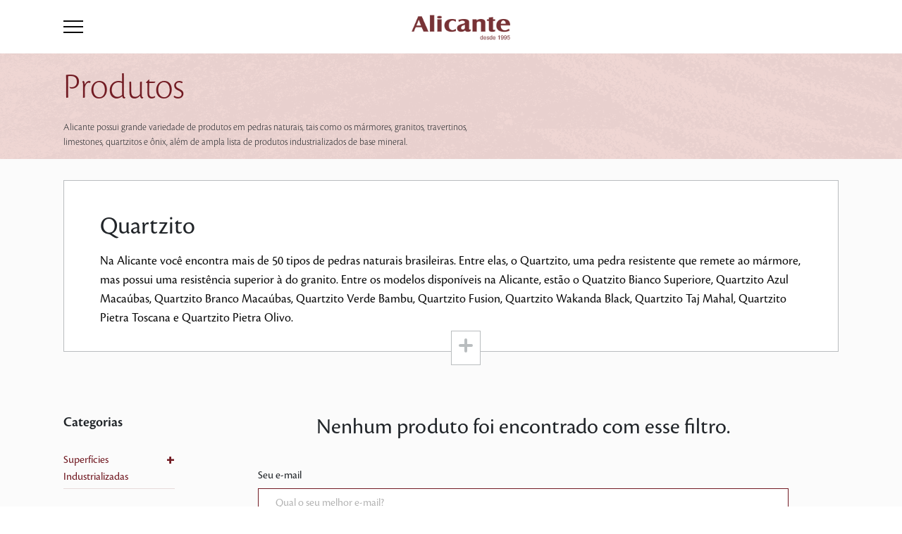

--- FILE ---
content_type: text/html; charset=UTF-8
request_url: https://alicante.dreamhosters.com/produtos/categoria/quartzito/?aplicacoes_produtos%5B0%5D=mobiliario&cor_produtos%5B0%5D=branco&cor_produtos%5B1%5D=amarelo&cor_produtos%5B2%5D=verde&cor_produtos%5B3%5D=preto
body_size: 17656
content:
<!doctype html>
<html lang="pt-BR">
<head>

	<!-- Google tag (gtag.js) --> 
	<script async src="https://www.googletagmanager.com/gtag/js?id=G-9LE23LMJ3N"></script> 
	<script> 
		window.dataLayer = window.dataLayer || []; 
		function gtag(){dataLayer.push(arguments);} 
		gtag('js', new Date()); 
		gtag('config', 'G-9LE23LMJ3N'); 
	</script>
	
	<!-- Google Tag Manager -->
		<!-- End Google Tag Manager -->

	<meta charset="UTF-8" />
	<meta name="viewport" content="width=device-width, initial-scale=1" />

	<!-- Favicon 16 x 16 --> 
	<link rel="icon" sizes="16x16" href="https://alicante.dreamhosters.com/wp-content/themes/alicante0/dist/img/favicon.png">

	<link rel="preconnect" href="https://fonts.gstatic.com">
	<link href="https://fonts.googleapis.com/css2?family=Barlow+Semi+Condensed:wght@300;400;500;600&display=swap" rel="stylesheet" media="all" onload="if(media!='all')media='all'">
	<noscript><link rel="preload" href="https://fonts.googleapis.com/css2?family=Barlow+Semi+Condensed:wght@300;400;500;600&display=swap" rel="stylesheet"></noscript>
	<!-- swiper -->
	<link rel="stylesheet" rel="preload" href="https://unpkg.com/swiper/swiper-bundle.min.css" />	

	<!-- Cookie Banner -->
	<link rel="stylesheet" type="text/css" href="https://cdn.jsdelivr.net/npm/cookieconsent@3/build/cookieconsent.min.css" />

	<meta name='robots' content='index, follow, max-image-preview:large, max-snippet:-1, max-video-preview:-1' />
	<style>img:is([sizes="auto" i], [sizes^="auto," i]) { contain-intrinsic-size: 3000px 1500px }</style>
	<link rel="alternate" href="https://alicante.dreamhosters.com/produtos/categoria/quartzito/" hreflang="pt" />
<link rel="alternate" href="https://alicante.dreamhosters.com/en/produtos/categoria/quartzito-en/" hreflang="en" />

	<!-- This site is optimized with the Yoast SEO plugin v21.5 - https://yoast.com/wordpress/plugins/seo/ -->
	<title>Arquivo de Quartzito - Alicante</title>
	<link rel="canonical" href="https://alicante.dreamhosters.com/produtos/categoria/quartzito/" />
	<meta property="og:locale" content="pt_BR" />
	<meta property="og:locale:alternate" content="en_US" />
	<meta property="og:type" content="article" />
	<meta property="og:title" content="Arquivo de Quartzito - Alicante" />
	<meta property="og:description" content="Na Alicante você encontra mais de 50 tipos de pedras naturais brasileiras. Entre elas, o Quartzito, uma pedra resistente que remete ao mármore, mas possui uma resistência superior à do granito. Entre os modelos disponíveis na Alicante, estão o Quatzito Bianco Superiore, Quartzito Azul Macaúbas, Quartzito Branco Macaúbas, Quartzito Verde Bambu, Quartzito Fusion, Quartzito Wakanda Black, Quartzito Taj Mahal, Quartzito Pietra Toscana e Quartzito Pietra Olivo." />
	<meta property="og:url" content="https://alicante.dreamhosters.com/produtos/categoria/quartzito/" />
	<meta property="og:site_name" content="Alicante" />
	<meta name="twitter:card" content="summary_large_image" />
	<meta name="twitter:site" content="@alicantebrasil" />
	<script type="application/ld+json" class="yoast-schema-graph">{"@context":"https://schema.org","@graph":[{"@type":"CollectionPage","@id":"https://alicante.dreamhosters.com/produtos/categoria/quartzito/","url":"https://alicante.dreamhosters.com/produtos/categoria/quartzito/","name":"Arquivo de Quartzito - Alicante","isPartOf":{"@id":"https://alicante.dreamhosters.com/#website"},"breadcrumb":{"@id":"https://alicante.dreamhosters.com/produtos/categoria/quartzito/#breadcrumb"},"inLanguage":"pt-BR"},{"@type":"BreadcrumbList","@id":"https://alicante.dreamhosters.com/produtos/categoria/quartzito/#breadcrumb","itemListElement":[{"@type":"ListItem","position":1,"name":"Início","item":"https://alicante.dreamhosters.com/"},{"@type":"ListItem","position":2,"name":"Pedras Naturais","item":"https://alicante.dreamhosters.com/produtos/categoria/naturais/"},{"@type":"ListItem","position":3,"name":"Quartzito"}]},{"@type":"WebSite","@id":"https://alicante.dreamhosters.com/#website","url":"https://alicante.dreamhosters.com/","name":"Alicante","description":"","potentialAction":[{"@type":"SearchAction","target":{"@type":"EntryPoint","urlTemplate":"https://alicante.dreamhosters.com/?s={search_term_string}"},"query-input":"required name=search_term_string"}],"inLanguage":"pt-BR"}]}</script>
	<!-- / Yoast SEO plugin. -->


<link rel="alternate" type="application/rss+xml" title="Feed para Alicante &raquo; Quartzito Categorias Produtos" href="https://alicante.dreamhosters.com/produtos/categoria/quartzito/feed/" />
<script type="text/javascript">
/* <![CDATA[ */
window._wpemojiSettings = {"baseUrl":"https:\/\/s.w.org\/images\/core\/emoji\/16.0.1\/72x72\/","ext":".png","svgUrl":"https:\/\/s.w.org\/images\/core\/emoji\/16.0.1\/svg\/","svgExt":".svg","source":{"concatemoji":"https:\/\/alicante.dreamhosters.com\/wp-includes\/js\/wp-emoji-release.min.js?ver=6.8.3"}};
/*! This file is auto-generated */
!function(s,n){var o,i,e;function c(e){try{var t={supportTests:e,timestamp:(new Date).valueOf()};sessionStorage.setItem(o,JSON.stringify(t))}catch(e){}}function p(e,t,n){e.clearRect(0,0,e.canvas.width,e.canvas.height),e.fillText(t,0,0);var t=new Uint32Array(e.getImageData(0,0,e.canvas.width,e.canvas.height).data),a=(e.clearRect(0,0,e.canvas.width,e.canvas.height),e.fillText(n,0,0),new Uint32Array(e.getImageData(0,0,e.canvas.width,e.canvas.height).data));return t.every(function(e,t){return e===a[t]})}function u(e,t){e.clearRect(0,0,e.canvas.width,e.canvas.height),e.fillText(t,0,0);for(var n=e.getImageData(16,16,1,1),a=0;a<n.data.length;a++)if(0!==n.data[a])return!1;return!0}function f(e,t,n,a){switch(t){case"flag":return n(e,"\ud83c\udff3\ufe0f\u200d\u26a7\ufe0f","\ud83c\udff3\ufe0f\u200b\u26a7\ufe0f")?!1:!n(e,"\ud83c\udde8\ud83c\uddf6","\ud83c\udde8\u200b\ud83c\uddf6")&&!n(e,"\ud83c\udff4\udb40\udc67\udb40\udc62\udb40\udc65\udb40\udc6e\udb40\udc67\udb40\udc7f","\ud83c\udff4\u200b\udb40\udc67\u200b\udb40\udc62\u200b\udb40\udc65\u200b\udb40\udc6e\u200b\udb40\udc67\u200b\udb40\udc7f");case"emoji":return!a(e,"\ud83e\udedf")}return!1}function g(e,t,n,a){var r="undefined"!=typeof WorkerGlobalScope&&self instanceof WorkerGlobalScope?new OffscreenCanvas(300,150):s.createElement("canvas"),o=r.getContext("2d",{willReadFrequently:!0}),i=(o.textBaseline="top",o.font="600 32px Arial",{});return e.forEach(function(e){i[e]=t(o,e,n,a)}),i}function t(e){var t=s.createElement("script");t.src=e,t.defer=!0,s.head.appendChild(t)}"undefined"!=typeof Promise&&(o="wpEmojiSettingsSupports",i=["flag","emoji"],n.supports={everything:!0,everythingExceptFlag:!0},e=new Promise(function(e){s.addEventListener("DOMContentLoaded",e,{once:!0})}),new Promise(function(t){var n=function(){try{var e=JSON.parse(sessionStorage.getItem(o));if("object"==typeof e&&"number"==typeof e.timestamp&&(new Date).valueOf()<e.timestamp+604800&&"object"==typeof e.supportTests)return e.supportTests}catch(e){}return null}();if(!n){if("undefined"!=typeof Worker&&"undefined"!=typeof OffscreenCanvas&&"undefined"!=typeof URL&&URL.createObjectURL&&"undefined"!=typeof Blob)try{var e="postMessage("+g.toString()+"("+[JSON.stringify(i),f.toString(),p.toString(),u.toString()].join(",")+"));",a=new Blob([e],{type:"text/javascript"}),r=new Worker(URL.createObjectURL(a),{name:"wpTestEmojiSupports"});return void(r.onmessage=function(e){c(n=e.data),r.terminate(),t(n)})}catch(e){}c(n=g(i,f,p,u))}t(n)}).then(function(e){for(var t in e)n.supports[t]=e[t],n.supports.everything=n.supports.everything&&n.supports[t],"flag"!==t&&(n.supports.everythingExceptFlag=n.supports.everythingExceptFlag&&n.supports[t]);n.supports.everythingExceptFlag=n.supports.everythingExceptFlag&&!n.supports.flag,n.DOMReady=!1,n.readyCallback=function(){n.DOMReady=!0}}).then(function(){return e}).then(function(){var e;n.supports.everything||(n.readyCallback(),(e=n.source||{}).concatemoji?t(e.concatemoji):e.wpemoji&&e.twemoji&&(t(e.twemoji),t(e.wpemoji)))}))}((window,document),window._wpemojiSettings);
/* ]]> */
</script>
<link rel='stylesheet' id='alicante-style-css' href='https://alicante.dreamhosters.com/wp-content/themes/alicante0/dist/css/main.css?id=8d17b366c39f55e10c21&#038;ver=6.8.3' type='text/css' media='all' />
<link rel='stylesheet' id='alicante-produtos-style-css' href='https://alicante.dreamhosters.com/wp-content/themes/alicante0/dist/css/produtos.css?id=7ef5b63b11ecb6ca847c&#038;ver=6.8.3' type='text/css' media='all' />
<style id='wp-emoji-styles-inline-css' type='text/css'>

	img.wp-smiley, img.emoji {
		display: inline !important;
		border: none !important;
		box-shadow: none !important;
		height: 1em !important;
		width: 1em !important;
		margin: 0 0.07em !important;
		vertical-align: -0.1em !important;
		background: none !important;
		padding: 0 !important;
	}
</style>
<link rel='stylesheet' id='wp-block-library-css' href='https://alicante.dreamhosters.com/wp-includes/css/dist/block-library/style.min.css?ver=6.8.3' type='text/css' media='all' />
<style id='classic-theme-styles-inline-css' type='text/css'>
/*! This file is auto-generated */
.wp-block-button__link{color:#fff;background-color:#32373c;border-radius:9999px;box-shadow:none;text-decoration:none;padding:calc(.667em + 2px) calc(1.333em + 2px);font-size:1.125em}.wp-block-file__button{background:#32373c;color:#fff;text-decoration:none}
</style>
<style id='global-styles-inline-css' type='text/css'>
:root{--wp--preset--aspect-ratio--square: 1;--wp--preset--aspect-ratio--4-3: 4/3;--wp--preset--aspect-ratio--3-4: 3/4;--wp--preset--aspect-ratio--3-2: 3/2;--wp--preset--aspect-ratio--2-3: 2/3;--wp--preset--aspect-ratio--16-9: 16/9;--wp--preset--aspect-ratio--9-16: 9/16;--wp--preset--color--black: #000000;--wp--preset--color--cyan-bluish-gray: #abb8c3;--wp--preset--color--white: #ffffff;--wp--preset--color--pale-pink: #f78da7;--wp--preset--color--vivid-red: #cf2e2e;--wp--preset--color--luminous-vivid-orange: #ff6900;--wp--preset--color--luminous-vivid-amber: #fcb900;--wp--preset--color--light-green-cyan: #7bdcb5;--wp--preset--color--vivid-green-cyan: #00d084;--wp--preset--color--pale-cyan-blue: #8ed1fc;--wp--preset--color--vivid-cyan-blue: #0693e3;--wp--preset--color--vivid-purple: #9b51e0;--wp--preset--gradient--vivid-cyan-blue-to-vivid-purple: linear-gradient(135deg,rgba(6,147,227,1) 0%,rgb(155,81,224) 100%);--wp--preset--gradient--light-green-cyan-to-vivid-green-cyan: linear-gradient(135deg,rgb(122,220,180) 0%,rgb(0,208,130) 100%);--wp--preset--gradient--luminous-vivid-amber-to-luminous-vivid-orange: linear-gradient(135deg,rgba(252,185,0,1) 0%,rgba(255,105,0,1) 100%);--wp--preset--gradient--luminous-vivid-orange-to-vivid-red: linear-gradient(135deg,rgba(255,105,0,1) 0%,rgb(207,46,46) 100%);--wp--preset--gradient--very-light-gray-to-cyan-bluish-gray: linear-gradient(135deg,rgb(238,238,238) 0%,rgb(169,184,195) 100%);--wp--preset--gradient--cool-to-warm-spectrum: linear-gradient(135deg,rgb(74,234,220) 0%,rgb(151,120,209) 20%,rgb(207,42,186) 40%,rgb(238,44,130) 60%,rgb(251,105,98) 80%,rgb(254,248,76) 100%);--wp--preset--gradient--blush-light-purple: linear-gradient(135deg,rgb(255,206,236) 0%,rgb(152,150,240) 100%);--wp--preset--gradient--blush-bordeaux: linear-gradient(135deg,rgb(254,205,165) 0%,rgb(254,45,45) 50%,rgb(107,0,62) 100%);--wp--preset--gradient--luminous-dusk: linear-gradient(135deg,rgb(255,203,112) 0%,rgb(199,81,192) 50%,rgb(65,88,208) 100%);--wp--preset--gradient--pale-ocean: linear-gradient(135deg,rgb(255,245,203) 0%,rgb(182,227,212) 50%,rgb(51,167,181) 100%);--wp--preset--gradient--electric-grass: linear-gradient(135deg,rgb(202,248,128) 0%,rgb(113,206,126) 100%);--wp--preset--gradient--midnight: linear-gradient(135deg,rgb(2,3,129) 0%,rgb(40,116,252) 100%);--wp--preset--font-size--small: 13px;--wp--preset--font-size--medium: 20px;--wp--preset--font-size--large: 36px;--wp--preset--font-size--x-large: 42px;--wp--preset--spacing--20: 0.44rem;--wp--preset--spacing--30: 0.67rem;--wp--preset--spacing--40: 1rem;--wp--preset--spacing--50: 1.5rem;--wp--preset--spacing--60: 2.25rem;--wp--preset--spacing--70: 3.38rem;--wp--preset--spacing--80: 5.06rem;--wp--preset--shadow--natural: 6px 6px 9px rgba(0, 0, 0, 0.2);--wp--preset--shadow--deep: 12px 12px 50px rgba(0, 0, 0, 0.4);--wp--preset--shadow--sharp: 6px 6px 0px rgba(0, 0, 0, 0.2);--wp--preset--shadow--outlined: 6px 6px 0px -3px rgba(255, 255, 255, 1), 6px 6px rgba(0, 0, 0, 1);--wp--preset--shadow--crisp: 6px 6px 0px rgba(0, 0, 0, 1);}:where(.is-layout-flex){gap: 0.5em;}:where(.is-layout-grid){gap: 0.5em;}body .is-layout-flex{display: flex;}.is-layout-flex{flex-wrap: wrap;align-items: center;}.is-layout-flex > :is(*, div){margin: 0;}body .is-layout-grid{display: grid;}.is-layout-grid > :is(*, div){margin: 0;}:where(.wp-block-columns.is-layout-flex){gap: 2em;}:where(.wp-block-columns.is-layout-grid){gap: 2em;}:where(.wp-block-post-template.is-layout-flex){gap: 1.25em;}:where(.wp-block-post-template.is-layout-grid){gap: 1.25em;}.has-black-color{color: var(--wp--preset--color--black) !important;}.has-cyan-bluish-gray-color{color: var(--wp--preset--color--cyan-bluish-gray) !important;}.has-white-color{color: var(--wp--preset--color--white) !important;}.has-pale-pink-color{color: var(--wp--preset--color--pale-pink) !important;}.has-vivid-red-color{color: var(--wp--preset--color--vivid-red) !important;}.has-luminous-vivid-orange-color{color: var(--wp--preset--color--luminous-vivid-orange) !important;}.has-luminous-vivid-amber-color{color: var(--wp--preset--color--luminous-vivid-amber) !important;}.has-light-green-cyan-color{color: var(--wp--preset--color--light-green-cyan) !important;}.has-vivid-green-cyan-color{color: var(--wp--preset--color--vivid-green-cyan) !important;}.has-pale-cyan-blue-color{color: var(--wp--preset--color--pale-cyan-blue) !important;}.has-vivid-cyan-blue-color{color: var(--wp--preset--color--vivid-cyan-blue) !important;}.has-vivid-purple-color{color: var(--wp--preset--color--vivid-purple) !important;}.has-black-background-color{background-color: var(--wp--preset--color--black) !important;}.has-cyan-bluish-gray-background-color{background-color: var(--wp--preset--color--cyan-bluish-gray) !important;}.has-white-background-color{background-color: var(--wp--preset--color--white) !important;}.has-pale-pink-background-color{background-color: var(--wp--preset--color--pale-pink) !important;}.has-vivid-red-background-color{background-color: var(--wp--preset--color--vivid-red) !important;}.has-luminous-vivid-orange-background-color{background-color: var(--wp--preset--color--luminous-vivid-orange) !important;}.has-luminous-vivid-amber-background-color{background-color: var(--wp--preset--color--luminous-vivid-amber) !important;}.has-light-green-cyan-background-color{background-color: var(--wp--preset--color--light-green-cyan) !important;}.has-vivid-green-cyan-background-color{background-color: var(--wp--preset--color--vivid-green-cyan) !important;}.has-pale-cyan-blue-background-color{background-color: var(--wp--preset--color--pale-cyan-blue) !important;}.has-vivid-cyan-blue-background-color{background-color: var(--wp--preset--color--vivid-cyan-blue) !important;}.has-vivid-purple-background-color{background-color: var(--wp--preset--color--vivid-purple) !important;}.has-black-border-color{border-color: var(--wp--preset--color--black) !important;}.has-cyan-bluish-gray-border-color{border-color: var(--wp--preset--color--cyan-bluish-gray) !important;}.has-white-border-color{border-color: var(--wp--preset--color--white) !important;}.has-pale-pink-border-color{border-color: var(--wp--preset--color--pale-pink) !important;}.has-vivid-red-border-color{border-color: var(--wp--preset--color--vivid-red) !important;}.has-luminous-vivid-orange-border-color{border-color: var(--wp--preset--color--luminous-vivid-orange) !important;}.has-luminous-vivid-amber-border-color{border-color: var(--wp--preset--color--luminous-vivid-amber) !important;}.has-light-green-cyan-border-color{border-color: var(--wp--preset--color--light-green-cyan) !important;}.has-vivid-green-cyan-border-color{border-color: var(--wp--preset--color--vivid-green-cyan) !important;}.has-pale-cyan-blue-border-color{border-color: var(--wp--preset--color--pale-cyan-blue) !important;}.has-vivid-cyan-blue-border-color{border-color: var(--wp--preset--color--vivid-cyan-blue) !important;}.has-vivid-purple-border-color{border-color: var(--wp--preset--color--vivid-purple) !important;}.has-vivid-cyan-blue-to-vivid-purple-gradient-background{background: var(--wp--preset--gradient--vivid-cyan-blue-to-vivid-purple) !important;}.has-light-green-cyan-to-vivid-green-cyan-gradient-background{background: var(--wp--preset--gradient--light-green-cyan-to-vivid-green-cyan) !important;}.has-luminous-vivid-amber-to-luminous-vivid-orange-gradient-background{background: var(--wp--preset--gradient--luminous-vivid-amber-to-luminous-vivid-orange) !important;}.has-luminous-vivid-orange-to-vivid-red-gradient-background{background: var(--wp--preset--gradient--luminous-vivid-orange-to-vivid-red) !important;}.has-very-light-gray-to-cyan-bluish-gray-gradient-background{background: var(--wp--preset--gradient--very-light-gray-to-cyan-bluish-gray) !important;}.has-cool-to-warm-spectrum-gradient-background{background: var(--wp--preset--gradient--cool-to-warm-spectrum) !important;}.has-blush-light-purple-gradient-background{background: var(--wp--preset--gradient--blush-light-purple) !important;}.has-blush-bordeaux-gradient-background{background: var(--wp--preset--gradient--blush-bordeaux) !important;}.has-luminous-dusk-gradient-background{background: var(--wp--preset--gradient--luminous-dusk) !important;}.has-pale-ocean-gradient-background{background: var(--wp--preset--gradient--pale-ocean) !important;}.has-electric-grass-gradient-background{background: var(--wp--preset--gradient--electric-grass) !important;}.has-midnight-gradient-background{background: var(--wp--preset--gradient--midnight) !important;}.has-small-font-size{font-size: var(--wp--preset--font-size--small) !important;}.has-medium-font-size{font-size: var(--wp--preset--font-size--medium) !important;}.has-large-font-size{font-size: var(--wp--preset--font-size--large) !important;}.has-x-large-font-size{font-size: var(--wp--preset--font-size--x-large) !important;}
:where(.wp-block-post-template.is-layout-flex){gap: 1.25em;}:where(.wp-block-post-template.is-layout-grid){gap: 1.25em;}
:where(.wp-block-columns.is-layout-flex){gap: 2em;}:where(.wp-block-columns.is-layout-grid){gap: 2em;}
:root :where(.wp-block-pullquote){font-size: 1.5em;line-height: 1.6;}
</style>
<link rel='stylesheet' id='contact-form-7-css' href='https://alicante.dreamhosters.com/wp-content/plugins/contact-form-7/includes/css/styles.css?ver=5.8.3' type='text/css' media='all' />
<script type="text/javascript" src="https://alicante.dreamhosters.com/wp-includes/js/jquery/jquery.min.js?ver=3.7.1" id="jquery-core-js"></script>
<script type="text/javascript" src="https://alicante.dreamhosters.com/wp-includes/js/jquery/jquery-migrate.min.js?ver=3.4.1" id="jquery-migrate-js"></script>
<link rel="https://api.w.org/" href="https://alicante.dreamhosters.com/wp-json/" /><link rel="alternate" title="JSON" type="application/json" href="https://alicante.dreamhosters.com/wp-json/wp/v2/produtos/19" /><link rel="EditURI" type="application/rsd+xml" title="RSD" href="https://alicante.dreamhosters.com/xmlrpc.php?rsd" />
<meta name="generator" content="WordPress 6.8.3" />
<noscript><style>.lazyload[data-src]{display:none !important;}</style></noscript><style>.lazyload{background-image:none !important;}.lazyload:before{background-image:none !important;}</style>
</head>

<body class="archive tax-produtos term-quartzito term-19 wp-theme-alicante0">
	<!-- Google Tag Manager (noscript) -->
		<!-- End Google Tag Manager (noscript) -->


<div id="page" class="site">
	<header id="masthead" class="site-header">

		
<header id="header" class="header">

    <div class="container">

        <div class="headerContainer">

            <div class="burger-menu">
                <div class="bar"></div>
                <div class="bar"></div>
                <div class="bar"></div>
            </div>

            <div class="logo">
                <h1>  
                                            <a href="https://alicante.dreamhosters.com">                                            
                            <img class="img-fluid lazyload" src="[data-uri]" alt="" data-src="https://alicante.dreamhosters.com/wp-content/uploads/2021/07/alicante_2021.png" decoding="async" data-eio-rwidth="194" data-eio-rheight="90"><noscript><img class="img-fluid" src="https://alicante.dreamhosters.com/wp-content/uploads/2021/07/alicante_2021.png" alt="" data-eio="l"></noscript>
                        </a>
                                    </h1>
            </div>

            <div class="language">
                        </div>

            <nav id="site-navigation" class="main-navigation">
                <div class="container">
                    <div class="menu-header">
                    

                        <input id="navbar-exit" class="d-none" type="checkbox" checked="false">

                        <label class="menu-exit-holder" for="navbar-exit">
                            <div class="menu-exit">
                                <span class="menu-exit-icon"></span>
                            </div>
                        </label>                        
                        
                                                    <div class="main-menu-holder">                                
                                <div class="menu-menu-principal-container"><ul class="main-menu"><div class="itens"><div class="barra-menu-header"></div><li id="menu-item-606" class="menu-item-produtos menu-item menu-item-type-post_type menu-item-object-page menu-item-606"><a href="https://alicante.dreamhosters.com/produtos/">Produtos</a><span class="down-arrow"></span></li>
<li id="menu-item-609" class="menu-item-produtos-mobile menu-item menu-item-type-custom menu-item-object-custom menu-item-609"><a>Produtos</a><span class="down-arrow"></span></li>
<li id="menu-item-605" class="menu-item menu-item-type-post_type menu-item-object-page menu-item-605"><a href="https://alicante.dreamhosters.com/unidades/">Onde Encontrar</a><span class="down-arrow"></span></li>
<li id="menu-item-607" class="menu-item menu-item-type-post_type menu-item-object-page menu-item-607"><a href="https://alicante.dreamhosters.com/sobre-alicante/">A Alicante</a><span class="down-arrow"></span></li>
<li id="menu-item-603" class="menu-item menu-item-type-post_type menu-item-object-page current_page_parent menu-item-603"><a href="https://alicante.dreamhosters.com/blog-alicante/">Blog</a><span class="down-arrow"></span></li>
<li id="menu-item-604" class="menu-item menu-item-type-post_type menu-item-object-page menu-item-604"><a href="https://alicante.dreamhosters.com/fale-conosco/">Contato</a><span class="down-arrow"></span></li>
</div></ul></div>                            </div>
                                                    

                        <div class="redes-sociais">
                            
                                <div class="social-media">
                                    <ul>
                                                                                                                                <li><a target="_blank" href="https://www.instagram.com/alicantebrasil"><img class="img-fluid lazyload" src="[data-uri]" alt="" data-src="https://alicante.dreamhosters.com/wp-content/uploads/2021/08/Instagram.png" decoding="async" data-eio-rwidth="36" data-eio-rheight="36"><noscript><img class="img-fluid" src="https://alicante.dreamhosters.com/wp-content/uploads/2021/08/Instagram.png" alt="" data-eio="l"></noscript></a></li>
                                                                                                                                <li><a target="_blank" href="https://facebook.com/AlicanteBrasil"><img class="img-fluid lazyload" src="[data-uri]" alt="" data-src="https://alicante.dreamhosters.com/wp-content/uploads/2021/03/facebook.png" decoding="async" data-eio-rwidth="36" data-eio-rheight="36"><noscript><img class="img-fluid" src="https://alicante.dreamhosters.com/wp-content/uploads/2021/03/facebook.png" alt="" data-eio="l"></noscript></a></li>
                                                                                                                                <li><a target="_blank" href="https://br.pinterest.com/alicantebrasil/"><img class="img-fluid lazyload" src="[data-uri]" alt="" data-src="https://alicante.dreamhosters.com/wp-content/uploads/2021/03/pinterest.png" decoding="async" data-eio-rwidth="36" data-eio-rheight="36"><noscript><img class="img-fluid" src="https://alicante.dreamhosters.com/wp-content/uploads/2021/03/pinterest.png" alt="" data-eio="l"></noscript></a></li>
                                                                                                                                <li><a target="_blank" href="https://www.youtube.com/channel/UCGvFr0Z-UpSV0ooF80DVS2Q"><img class="img-fluid lazyload" src="[data-uri]" alt="" data-src="https://alicante.dreamhosters.com/wp-content/uploads/2021/08/Youtube.png" decoding="async" data-eio-rwidth="36" data-eio-rheight="36"><noscript><img class="img-fluid" src="https://alicante.dreamhosters.com/wp-content/uploads/2021/08/Youtube.png" alt="" data-eio="l"></noscript></a></li>
                                                                                                                                <li><a target="_blank" href="https://www.linkedin.com/company/alicantebrasil"><img class="img-fluid lazyload" src="[data-uri]" alt="" data-src="https://alicante.dreamhosters.com/wp-content/uploads/2021/08/Linkedin.png" decoding="async" data-eio-rwidth="36" data-eio-rheight="36"><noscript><img class="img-fluid" src="https://alicante.dreamhosters.com/wp-content/uploads/2021/08/Linkedin.png" alt="" data-eio="l"></noscript></a></li>
                                                                            </ul>
                                </div>

                                                    </div>
                        
                    </div>

                    <div class="menu-produtos">
                        <div class="produtos-container">

                            <a class="menu-return">Produtos<span></span></a>
                                                        <a class="btn-vermelho" href="https://alicante.dreamhosters.com/produtos">Ver todos os produtos</a>
                            
                            
                                <div class="categorias ctg-industrializados">
                                
                                    <div class="row">
                                        <div class="col-12 col-lg-3 lista-categorias">

                                            <span class="title-produtos">Superfícies Industrializadas</span>

                                             
                                                <span class="info-produtos">                                                
                                                    <p>Dentro do segmento de revestimento, são produtos que apresentam na sua composição minerais naturais com ou sem a utilização de resinas como elemento aglutinante que passam por um processo produtivo onde esse composto sofre um processo que remete à formação geológica das rochas naturais, isto é, com a utilização de alta temperatura, vibro compressão a vácuo, fusão dos elementos, etc. Dentre esses destacamos genericamente os produtos como a superfície de quartzo, a superfície de mármore composto ou mármore industrializado, a superfície cristalizada de vidro.</p>
                                                </span>
                                            
                                            <ul class="produtos-menu .d-none .d-sm-block .d-md-none">

                                                                                                    <li class="menu-item"><a class="categoria-industrializados" href="https://alicante.dreamhosters.com/produtos/categoria/neolith">Pedra Sinterizada</a></li>
                                                    
                                                                                                    <li class="menu-item"><a class="categoria-industrializados" href="https://alicante.dreamhosters.com/produtos/categoria/lamina-ultracompacta">Lâmina Ultracompacta</a></li>
                                                    
                                                                                                    <li class="menu-item"><a class="categoria-industrializados" href="https://alicante.dreamhosters.com/produtos/categoria/technistone">Quartzo</a></li>
                                                    
                                                                                                    <li class="menu-item"><a class="categoria-industrializados" href="https://alicante.dreamhosters.com/produtos/categoria/aglostone">Mármore Composto</a></li>
                                                    
                                                                                                    <li class="menu-item"><a class="categoria-industrializados" href="https://alicante.dreamhosters.com/produtos/categoria/aliquartzo">Quartzo</a></li>
                                                    
                                                                                                    <li class="menu-item"><a class="categoria-industrializados" href="https://alicante.dreamhosters.com/produtos/categoria/nanoglass">Superfície Cristalizada</a></li>
                                                    
                                                                                                    <li class="menu-item"><a class="categoria-industrializados" href="https://alicante.dreamhosters.com/produtos/categoria/auriom">Superfície Mineral</a></li>
                                                    
                                                                                            </ul>

                                        </div>

                                        <div class=".d-none .d-lg-block .d-xl-none col-lg-9 imagens">
                                            <div class="row">
                                                                                                    <div class="col-lg-3 imagens-categorias"> 
                                                        <div class="img-produto">
                                                            <a href="https://alicante.dreamhosters.com/produtos/categoria/neolith">
                                                                <img class="img-fluid lazyload" src="[data-uri]" alt="" data-src="https://alicante.dreamhosters.com/wp-content/uploads/2021/03/neolith.png" decoding="async" data-eio-rwidth="178" data-eio-rheight="73"><noscript><img class="img-fluid" src="https://alicante.dreamhosters.com/wp-content/uploads/2021/03/neolith.png" alt="" data-eio="l"></noscript>
                                                                <span>Pedra Sinterizada</span>
                                                            </a>
                                                        </div>
                                                    </div>
                                                                                                    <div class="col-lg-3 imagens-categorias"> 
                                                        <div class="img-produto">
                                                            <a href="https://alicante.dreamhosters.com/produtos/alitech/">
                                                                <img class="img-fluid lazyload" src="[data-uri]" alt="" data-src="https://alicante.dreamhosters.com/wp-content/uploads/2025/06/alitech-sintered-stone-logo.png" decoding="async" data-eio-rwidth="178" data-eio-rheight="73"><noscript><img class="img-fluid" src="https://alicante.dreamhosters.com/wp-content/uploads/2025/06/alitech-sintered-stone-logo.png" alt="" data-eio="l"></noscript>
                                                                <span>Lâmina Ultracompacta</span>
                                                            </a>
                                                        </div>
                                                    </div>
                                                                                                    <div class="col-lg-3 imagens-categorias"> 
                                                        <div class="img-produto">
                                                            <a href="https://alicante.dreamhosters.com/produtos/categoria/technistone">
                                                                <img class="img-fluid lazyload" src="[data-uri]" alt="" data-src="https://alicante.dreamhosters.com/wp-content/uploads/2021/03/technistone.png" decoding="async" data-eio-rwidth="178" data-eio-rheight="73"><noscript><img class="img-fluid" src="https://alicante.dreamhosters.com/wp-content/uploads/2021/03/technistone.png" alt="" data-eio="l"></noscript>
                                                                <span>Quartzo</span>
                                                            </a>
                                                        </div>
                                                    </div>
                                                                                                    <div class="col-lg-3 imagens-categorias"> 
                                                        <div class="img-produto">
                                                            <a href="https://alicante.dreamhosters.com/produtos/categoria/aglostone">
                                                                <img class="img-fluid lazyload" src="[data-uri]" alt="" data-src="https://alicante.dreamhosters.com/wp-content/uploads/2021/03/aglostone.png" decoding="async" data-eio-rwidth="178" data-eio-rheight="73"><noscript><img class="img-fluid" src="https://alicante.dreamhosters.com/wp-content/uploads/2021/03/aglostone.png" alt="" data-eio="l"></noscript>
                                                                <span>Mármore Composto</span>
                                                            </a>
                                                        </div>
                                                    </div>
                                                                                                    <div class="col-lg-3 imagens-categorias"> 
                                                        <div class="img-produto">
                                                            <a href="https://alicante.dreamhosters.com/produtos/categoria/aliquartzo">
                                                                <img class="img-fluid lazyload" src="[data-uri]" alt="" data-src="https://alicante.dreamhosters.com/wp-content/uploads/2021/06/aliquartzo-.png" decoding="async" data-eio-rwidth="178" data-eio-rheight="74"><noscript><img class="img-fluid" src="https://alicante.dreamhosters.com/wp-content/uploads/2021/06/aliquartzo-.png" alt="" data-eio="l"></noscript>
                                                                <span>Quartzo</span>
                                                            </a>
                                                        </div>
                                                    </div>
                                                                                                    <div class="col-lg-3 imagens-categorias"> 
                                                        <div class="img-produto">
                                                            <a href="https://alicante.dreamhosters.com/produtos/categoria/nanoglass">
                                                                <img class="img-fluid lazyload" src="[data-uri]" alt="" data-src="https://alicante.dreamhosters.com/wp-content/uploads/2021/03/nanoglass.png" decoding="async" data-eio-rwidth="178" data-eio-rheight="73"><noscript><img class="img-fluid" src="https://alicante.dreamhosters.com/wp-content/uploads/2021/03/nanoglass.png" alt="" data-eio="l"></noscript>
                                                                <span>Superfície Cristalizada</span>
                                                            </a>
                                                        </div>
                                                    </div>
                                                                                                    <div class="col-lg-3 imagens-categorias"> 
                                                        <div class="img-produto">
                                                            <a href="https://alicante.dreamhosters.com/produtos/categoria/auriom">
                                                                <img class="img-fluid lazyload" src="[data-uri]" alt="" data-src="https://alicante.dreamhosters.com/wp-content/uploads/2021/03/auriom.png" decoding="async" data-eio-rwidth="178" data-eio-rheight="73"><noscript><img class="img-fluid" src="https://alicante.dreamhosters.com/wp-content/uploads/2021/03/auriom.png" alt="" data-eio="l"></noscript>
                                                                <span>Superfície Mineral</span>
                                                            </a>
                                                        </div>
                                                    </div>
                                                                                            </div>
                                        </div>

                                    </div>

                                </div>

                            
                                <div class="categorias ctg-naturais">
                                
                                    <div class="row">
                                        <div class="col-12 col-lg-3 lista-categorias">

                                            <span class="title-produtos">Pedras Naturais</span>

                                             
                                                <span class="info-produtos">                                                
                                                    <p>As rochas ornamentais e de revestimento, também designadas pedras naturais, compreendem os materiais geológicos naturais que podem ser extraídos em blocos ou placas, cortados em formas variadas e beneficiados por meio de cortes, esquadrejamento, polimento etc. Seus principais campos de aplicação incluem tanto peças isoladas, como esculturas, tampos e bancadas, pés de mesa, balcões, lápides e arte funerária em geral quanto edificações, destacando-se, nesse caso, os revestimentos internos e externos, paredes, fachadas, pisos, pilares e colunas, soleiras etc.</p>
                                                </span>
                                            
                                            <ul class="produtos-menu .d-none .d-sm-block .d-md-none">

                                                                                                    <li class="menu-item"><a class="categoria-naturais" href="https://alicante.dreamhosters.com/produtos/categoria/marmore">Mármore</a></li>
                                                    
                                                                                                    <li class="menu-item"><a class="categoria-naturais" href="https://alicante.dreamhosters.com/produtos/categoria/granito">Granito</a></li>
                                                    
                                                                                                    <li class="menu-item"><a class="categoria-naturais" href="https://alicante.dreamhosters.com/produtos/categoria/travertino">Travertino</a></li>
                                                    
                                                                                                    <li class="menu-item"><a class="categoria-naturais" href="https://alicante.dreamhosters.com/produtos/categoria/basaltina">Basaltina®</a></li>
                                                    
                                                                                                    <li class="menu-item"><a class="categoria-naturais" href="https://alicante.dreamhosters.com/produtos/categoria/limestone">Limestone</a></li>
                                                    
                                                                                                    <li class="menu-item"><a class="categoria-naturais" href="https://alicante.dreamhosters.com/produtos/categoria/quartzito">Quartzito</a></li>
                                                    
                                                                                                    <li class="menu-item"><a class="categoria-naturais" href="https://alicante.dreamhosters.com/produtos/categoria/onix">Ônix</a></li>
                                                    
                                                                                            </ul>

                                        </div>

                                        <div class=".d-none .d-lg-block .d-xl-none col-lg-9 imagens">
                                            <div class="row">
                                                                                                    <div class="col-lg-3 imagens-categorias"> 
                                                        <div class="img-produto">
                                                            <a href="https://alicante.dreamhosters.com/produtos/categoria/marmore">
                                                                <img class="img-fluid lazyload" src="[data-uri]" alt="" data-src="https://alicante.dreamhosters.com/wp-content/uploads/2021/07/marmore.png" decoding="async" data-eio-rwidth="81" data-eio-rheight="81"><noscript><img class="img-fluid" src="https://alicante.dreamhosters.com/wp-content/uploads/2021/07/marmore.png" alt="" data-eio="l"></noscript>
                                                                <span>Mármore</span>
                                                            </a>
                                                        </div>
                                                    </div>
                                                                                                    <div class="col-lg-3 imagens-categorias"> 
                                                        <div class="img-produto">
                                                            <a href="https://alicante.dreamhosters.com/produtos/categoria/granito">
                                                                <img class="img-fluid lazyload" src="[data-uri]" alt="" data-src="https://alicante.dreamhosters.com/wp-content/uploads/2021/07/granito.png" decoding="async" data-eio-rwidth="81" data-eio-rheight="81"><noscript><img class="img-fluid" src="https://alicante.dreamhosters.com/wp-content/uploads/2021/07/granito.png" alt="" data-eio="l"></noscript>
                                                                <span>Granito</span>
                                                            </a>
                                                        </div>
                                                    </div>
                                                                                                    <div class="col-lg-3 imagens-categorias"> 
                                                        <div class="img-produto">
                                                            <a href="https://alicante.dreamhosters.com/produtos/categoria/travertino">
                                                                <img class="img-fluid lazyload" src="[data-uri]" alt="" data-src="https://alicante.dreamhosters.com/wp-content/uploads/2021/07/travertino.png" decoding="async" data-eio-rwidth="81" data-eio-rheight="81"><noscript><img class="img-fluid" src="https://alicante.dreamhosters.com/wp-content/uploads/2021/07/travertino.png" alt="" data-eio="l"></noscript>
                                                                <span>Travertino</span>
                                                            </a>
                                                        </div>
                                                    </div>
                                                                                                    <div class="col-lg-3 imagens-categorias"> 
                                                        <div class="img-produto">
                                                            <a href="https://alicante.dreamhosters.com/produtos/categoria/basaltina">
                                                                <img class="img-fluid lazyload" src="[data-uri]" alt="" data-src="https://alicante.dreamhosters.com/wp-content/uploads/2021/03/basaltina.png" decoding="async" data-eio-rwidth="81" data-eio-rheight="81"><noscript><img class="img-fluid" src="https://alicante.dreamhosters.com/wp-content/uploads/2021/03/basaltina.png" alt="" data-eio="l"></noscript>
                                                                <span>Basaltina®</span>
                                                            </a>
                                                        </div>
                                                    </div>
                                                                                                    <div class="col-lg-3 imagens-categorias"> 
                                                        <div class="img-produto">
                                                            <a href="https://alicante.dreamhosters.com/produtos/categoria/limestone">
                                                                <img class="img-fluid lazyload" src="[data-uri]" alt="" data-src="https://alicante.dreamhosters.com/wp-content/uploads/2021/07/limestone.png" decoding="async" data-eio-rwidth="81" data-eio-rheight="81"><noscript><img class="img-fluid" src="https://alicante.dreamhosters.com/wp-content/uploads/2021/07/limestone.png" alt="" data-eio="l"></noscript>
                                                                <span>Limestone</span>
                                                            </a>
                                                        </div>
                                                    </div>
                                                                                                    <div class="col-lg-3 imagens-categorias"> 
                                                        <div class="img-produto">
                                                            <a href="https://alicante.dreamhosters.com/produtos/categoria/quartzito">
                                                                <img class="img-fluid lazyload" src="[data-uri]" alt="" data-src="https://alicante.dreamhosters.com/wp-content/uploads/2021/07/quartzito.png" decoding="async" data-eio-rwidth="81" data-eio-rheight="81"><noscript><img class="img-fluid" src="https://alicante.dreamhosters.com/wp-content/uploads/2021/07/quartzito.png" alt="" data-eio="l"></noscript>
                                                                <span>Quartzito</span>
                                                            </a>
                                                        </div>
                                                    </div>
                                                                                                    <div class="col-lg-3 imagens-categorias"> 
                                                        <div class="img-produto">
                                                            <a href="https://alicante.dreamhosters.com/produtos/categoria/onix">
                                                                <img class="img-fluid lazyload" src="[data-uri]" alt="" data-src="https://alicante.dreamhosters.com/wp-content/uploads/2021/03/onix.png" decoding="async" data-eio-rwidth="81" data-eio-rheight="81"><noscript><img class="img-fluid" src="https://alicante.dreamhosters.com/wp-content/uploads/2021/03/onix.png" alt="" data-eio="l"></noscript>
                                                                <span>Ônix</span>
                                                            </a>
                                                        </div>
                                                    </div>
                                                                                            </div>
                                        </div>

                                    </div>

                                </div>

                            
                                <div class="categorias ctg-impermeabilizantes">
                                
                                    <div class="row">
                                        <div class="col-12 col-lg-3 lista-categorias">

                                            <span class="title-produtos">Impermeabilizantes</span>

                                             
                                                <span class="info-produtos">                                                
                                                    <p>Os impermeabilizantes são absolutamente necessários para aumentar a durabilidade, evitar manchas bem como reduzir a manutenção e limpeza em materiais que apresentam significativo índice de absorção como a maioria das Rochas Naturais, principalmente aquelas que são expostas à umidade.</p>
                                                </span>
                                            
                                            <ul class="produtos-menu .d-none .d-sm-block .d-md-none">

                                                                                                    <li class="menu-item"><a class="categoria-impermeabilizantes" href="https://alicante.dreamhosters.com/produtos/categoria/stainproof">Impermeabilizante Permanente</a></li>
                                                    
                                                                                            </ul>

                                        </div>

                                        <div class=".d-none .d-lg-block .d-xl-none col-lg-9 imagens">
                                            <div class="row">
                                                                                                    <div class="col-lg-3 imagens-categorias"> 
                                                        <div class="img-produto">
                                                            <a href="https://alicante.dreamhosters.com/produtos/categoria/stainproof">
                                                                <img class="img-fluid lazyload" src="[data-uri]" alt="" data-src="https://alicante.dreamhosters.com/wp-content/uploads/2021/03/stainproof.png" decoding="async" data-eio-rwidth="178" data-eio-rheight="73"><noscript><img class="img-fluid" src="https://alicante.dreamhosters.com/wp-content/uploads/2021/03/stainproof.png" alt="" data-eio="l"></noscript>
                                                                <span>Impermeabilizante Permanente</span>
                                                            </a>
                                                        </div>
                                                    </div>
                                                                                            </div>
                                        </div>

                                    </div>

                                </div>

                                                        
                        </div>
                    </div>                    

                </div>
                
            
            </nav>

        </div>

    </div>

</header>
	</header> 

	<div id="content" class="site-content">


<section id="banner">

    <div class="container">

        <div class="wrapper">
            <h1>Produtos</h1>

            <p class="description">Alicante possui grande variedade de produtos em pedras naturais, tais como os mármores, granitos, travertinos, limestones, quartzitos e ônix, além de ampla lista de produtos industrializados de base mineral.</p>

        </div>

    </div>

</section>

<section id="info-categoria">

    <div class="container">
        
    
        <style type="text/css">
            .top-accordion {
                outline: solid 1px #b9bdbf            }
            .top-accordion .btn-a{
                border: solid 1px #b9bdbf            }
            .top-accordion .btn-a button span{
                background: #b9bdbf            }
            @media (min-width: 992px){
            .top-accordion {
                border: solid 1px #b9bdbf            }
            .top-accordion .btn-a{
                border: solid 1px #b9bdbf            }
            .top-accordion .btn-a button span{
                background: #b9bdbf            }
        }
        </style>

        <div class="top-accordion">
            <div class="btn-a">
                <button class="btn-accordion">
                    <span></span>
                    <span></span>
                </button>
            </div>
            <div class="top-card-accordion">
                                    <h2>Quartzito</h2>
                                <p><span style="font-weight: 400">Na Alicante você encontra mais de 50 tipos de pedras naturais brasileiras. Entre elas, o Quartzito, uma pedra resistente que remete ao mármore, mas possui uma resistência superior à do granito. Entre os modelos disponíveis na Alicante, estão o Quatzito Bianco Superiore, Quartzito Azul Macaúbas, Quartzito Branco Macaúbas, Quartzito Verde Bambu, Quartzito Fusion, Quartzito Wakanda Black, Quartzito Taj Mahal, Quartzito Pietra Toscana e Quartzito Pietra Olivo.</span></p>
                
                <div class="panel" id="topPanel">
                    <div class="inner-accordion">
                                                                                
                                <div class="inner-card-accordion">
                                    <h4>Tipo de Material</h4>
                                    <div class="btn-a">
                                        <button class="btn-accordion">
                                            <span></span>
                                            <span></span>
                                        </button>
                                    </div>
                                    <div class="inner-panel">
                                        <p><p><span style="font-weight: 400;">Pedra Natural</span></p>
</p>
                                    </div>
                                </div>

                                                        
                                <div class="inner-card-accordion">
                                    <h4>Definição</h4>
                                    <div class="btn-a">
                                        <button class="btn-accordion">
                                            <span></span>
                                            <span></span>
                                        </button>
                                    </div>
                                    <div class="inner-panel">
                                        <p><p><span style="font-weight: 400;">Os Quartzitos são rochas naturais amplamente utilizadas como revestimento e mostram grãos de quartzo, feldspato e mica escura (biotita), em geral de fácil reconhecimento.</span></p>
</p>
                                    </div>
                                </div>

                                                        
                                <div class="inner-card-accordion">
                                    <h4>Características</h4>
                                    <div class="btn-a">
                                        <button class="btn-accordion">
                                            <span></span>
                                            <span></span>
                                        </button>
                                    </div>
                                    <div class="inner-panel">
                                        <p><p><span style="font-weight: 400;">As rochas, uma vez cortadas e polidas, apresentam características próprias, que dependem da história geológica pela qual passou desde sua formação na Terra. As rochas ígneas, de maneira geral, caracterizam-se pela altíssima resistência mecânica e, portanto, são apropriadas para suportar grandes esforços mecânicos e tráfego.</span></p>
</p>
                                    </div>
                                </div>

                                                        
                                <div class="inner-card-accordion">
                                    <h4>Utilização</h4>
                                    <div class="btn-a">
                                        <button class="btn-accordion">
                                            <span></span>
                                            <span></span>
                                        </button>
                                    </div>
                                    <div class="inner-panel">
                                        <p><p><span style="font-weight: 400;">Revestimentos interno e externos e obras de arte. Indicado para ambientes de grande circulação.</span></p>
</p>
                                    </div>
                                </div>

                                                    
                    </div>

                </div>

            </div>

        </div>

            

    </div>

</section>

<section id="menuTopo">
    <div class="container">
        <div class="produtos-header-mobile">
            
<script type="text/javascript">
    var actual_slug = 'quartzito';
    var actual_color = '';
    var actual_aplic = '';
    var page_url = '/produtos';
</script>

<div class="categories">
    <div class="menu-mobile d-flex d-lg-none">
        <p>Categorias</p>
        <span>+</span>
    </div>

    <div class="list-categories">
        <div class="container">
        <span class="close-button">X</span>

            <h4 class="d-block d-lg-none">Selecione uma Categoria</h4>
            
            
                <span class="accordion">Superfícies Industrializadas</span>                    
                <div class="panel">
                    <div class="catg-industrializados">
                        <div class="row">

                                                                                            <div class="col-6 menu-item">
                                        <a 
                                            class="categoria-industrializados" 
                                            href="https://alicante.dreamhosters.com/produtos/categoria/neolith/"
                                        >
                                            <img 
                                                class="img-fluid lazyload" 
                                                src="[data-uri]" 
                                                alt=""
                                             data-src="https://alicante.dreamhosters.com/wp-content/uploads/2021/03/neolith.png" decoding="async" data-eio-rwidth="178" data-eio-rheight="73"><noscript><img 
                                                class="img-fluid" 
                                                src="https://alicante.dreamhosters.com/wp-content/uploads/2021/03/neolith.png" 
                                                alt=""
                                             data-eio="l"></noscript>
                                            <span>Pedra Sinterizada</span>
                                        </a>
                                    </div>
                                
                                                                                            <div class="col-6 menu-item">
                                        <a 
                                            class="categoria-industrializados" 
                                            href="https://alicante.dreamhosters.com/produtos/categoria/lamina-ultracompacta/"
                                        >
                                            <img 
                                                class="img-fluid lazyload" 
                                                src="[data-uri]" 
                                                alt=""
                                             data-src="https://alicante.dreamhosters.com/wp-content/uploads/2025/06/alitech-sintered-stone-logo.png" decoding="async" data-eio-rwidth="178" data-eio-rheight="73"><noscript><img 
                                                class="img-fluid" 
                                                src="https://alicante.dreamhosters.com/wp-content/uploads/2025/06/alitech-sintered-stone-logo.png" 
                                                alt=""
                                             data-eio="l"></noscript>
                                            <span>Lâmina Ultracompacta</span>
                                        </a>
                                    </div>
                                
                                                                                            <div class="col-6 menu-item">
                                        <a 
                                            class="categoria-industrializados" 
                                            href="https://alicante.dreamhosters.com/produtos/categoria/technistone/"
                                        >
                                            <img 
                                                class="img-fluid lazyload" 
                                                src="[data-uri]" 
                                                alt=""
                                             data-src="https://alicante.dreamhosters.com/wp-content/uploads/2021/03/technistone.png" decoding="async" data-eio-rwidth="178" data-eio-rheight="73"><noscript><img 
                                                class="img-fluid" 
                                                src="https://alicante.dreamhosters.com/wp-content/uploads/2021/03/technistone.png" 
                                                alt=""
                                             data-eio="l"></noscript>
                                            <span>Quartzo</span>
                                        </a>
                                    </div>
                                
                                                                                            <div class="col-6 menu-item">
                                        <a 
                                            class="categoria-industrializados" 
                                            href="https://alicante.dreamhosters.com/produtos/categoria/aglostone/"
                                        >
                                            <img 
                                                class="img-fluid lazyload" 
                                                src="[data-uri]" 
                                                alt=""
                                             data-src="https://alicante.dreamhosters.com/wp-content/uploads/2021/03/aglostone.png" decoding="async" data-eio-rwidth="178" data-eio-rheight="73"><noscript><img 
                                                class="img-fluid" 
                                                src="https://alicante.dreamhosters.com/wp-content/uploads/2021/03/aglostone.png" 
                                                alt=""
                                             data-eio="l"></noscript>
                                            <span>Mármore Composto</span>
                                        </a>
                                    </div>
                                
                                                                                            <div class="col-6 menu-item">
                                        <a 
                                            class="categoria-industrializados" 
                                            href="https://alicante.dreamhosters.com/produtos/categoria/aliquartzo/"
                                        >
                                            <img 
                                                class="img-fluid lazyload" 
                                                src="[data-uri]" 
                                                alt=""
                                             data-src="https://alicante.dreamhosters.com/wp-content/uploads/2021/06/aliquartzo-.png" decoding="async" data-eio-rwidth="178" data-eio-rheight="74"><noscript><img 
                                                class="img-fluid" 
                                                src="https://alicante.dreamhosters.com/wp-content/uploads/2021/06/aliquartzo-.png" 
                                                alt=""
                                             data-eio="l"></noscript>
                                            <span>Quartzo</span>
                                        </a>
                                    </div>
                                
                                                                                            <div class="col-6 menu-item">
                                        <a 
                                            class="categoria-industrializados" 
                                            href="https://alicante.dreamhosters.com/produtos/categoria/nanoglass/"
                                        >
                                            <img 
                                                class="img-fluid lazyload" 
                                                src="[data-uri]" 
                                                alt=""
                                             data-src="https://alicante.dreamhosters.com/wp-content/uploads/2021/03/nanoglass.png" decoding="async" data-eio-rwidth="178" data-eio-rheight="73"><noscript><img 
                                                class="img-fluid" 
                                                src="https://alicante.dreamhosters.com/wp-content/uploads/2021/03/nanoglass.png" 
                                                alt=""
                                             data-eio="l"></noscript>
                                            <span>Superfície Cristalizada</span>
                                        </a>
                                    </div>
                                
                                                                                            <div class="col-6 menu-item">
                                        <a 
                                            class="categoria-industrializados" 
                                            href="https://alicante.dreamhosters.com/produtos/categoria/auriom/"
                                        >
                                            <img 
                                                class="img-fluid lazyload" 
                                                src="[data-uri]" 
                                                alt=""
                                             data-src="https://alicante.dreamhosters.com/wp-content/uploads/2021/03/auriom.png" decoding="async" data-eio-rwidth="178" data-eio-rheight="73"><noscript><img 
                                                class="img-fluid" 
                                                src="https://alicante.dreamhosters.com/wp-content/uploads/2021/03/auriom.png" 
                                                alt=""
                                             data-eio="l"></noscript>
                                            <span>Superfície Mineral</span>
                                        </a>
                                    </div>
                                
                                                    </div>
                    </div>

                </div>

            
                <span class="accordion">Pedras Naturais</span>                    
                <div class="panel">
                    <div class="catg-naturais">
                        <div class="row">

                                                                                        <div class="col-3 menu-item">
                                    <a 
                                        class="categoria-naturais" 
                                        href="https://alicante.dreamhosters.com/produtos/categoria/marmore/"
                                    >
                                        <img 
                                            class="img-fluid lazyload" 
                                            src="[data-uri]" 
                                            alt=""
                                         data-src="https://alicante.dreamhosters.com/wp-content/uploads/2021/07/marmore.png" decoding="async" data-eio-rwidth="81" data-eio-rheight="81"><noscript><img 
                                            class="img-fluid" 
                                            src="https://alicante.dreamhosters.com/wp-content/uploads/2021/07/marmore.png" 
                                            alt=""
                                         data-eio="l"></noscript>
                                        <span>Mármore</span>
                                    </a>
                                </div>

                                
                                                                                        <div class="col-3 menu-item">
                                    <a 
                                        class="categoria-naturais" 
                                        href="https://alicante.dreamhosters.com/produtos/categoria/granito/"
                                    >
                                        <img 
                                            class="img-fluid lazyload" 
                                            src="[data-uri]" 
                                            alt=""
                                         data-src="https://alicante.dreamhosters.com/wp-content/uploads/2021/07/granito.png" decoding="async" data-eio-rwidth="81" data-eio-rheight="81"><noscript><img 
                                            class="img-fluid" 
                                            src="https://alicante.dreamhosters.com/wp-content/uploads/2021/07/granito.png" 
                                            alt=""
                                         data-eio="l"></noscript>
                                        <span>Granito</span>
                                    </a>
                                </div>

                                
                                                                                        <div class="col-3 menu-item">
                                    <a 
                                        class="categoria-naturais" 
                                        href="https://alicante.dreamhosters.com/produtos/categoria/travertino/"
                                    >
                                        <img 
                                            class="img-fluid lazyload" 
                                            src="[data-uri]" 
                                            alt=""
                                         data-src="https://alicante.dreamhosters.com/wp-content/uploads/2021/07/travertino.png" decoding="async" data-eio-rwidth="81" data-eio-rheight="81"><noscript><img 
                                            class="img-fluid" 
                                            src="https://alicante.dreamhosters.com/wp-content/uploads/2021/07/travertino.png" 
                                            alt=""
                                         data-eio="l"></noscript>
                                        <span>Travertino</span>
                                    </a>
                                </div>

                                
                                                                                        <div class="col-3 menu-item">
                                    <a 
                                        class="categoria-naturais" 
                                        href="https://alicante.dreamhosters.com/produtos/categoria/basaltina/"
                                    >
                                        <img 
                                            class="img-fluid lazyload" 
                                            src="[data-uri]" 
                                            alt=""
                                         data-src="https://alicante.dreamhosters.com/wp-content/uploads/2021/03/basaltina.png" decoding="async" data-eio-rwidth="81" data-eio-rheight="81"><noscript><img 
                                            class="img-fluid" 
                                            src="https://alicante.dreamhosters.com/wp-content/uploads/2021/03/basaltina.png" 
                                            alt=""
                                         data-eio="l"></noscript>
                                        <span>Basaltina®</span>
                                    </a>
                                </div>

                                
                                                                                        <div class="col-3 menu-item">
                                    <a 
                                        class="categoria-naturais" 
                                        href="https://alicante.dreamhosters.com/produtos/categoria/limestone/"
                                    >
                                        <img 
                                            class="img-fluid lazyload" 
                                            src="[data-uri]" 
                                            alt=""
                                         data-src="https://alicante.dreamhosters.com/wp-content/uploads/2021/07/limestone.png" decoding="async" data-eio-rwidth="81" data-eio-rheight="81"><noscript><img 
                                            class="img-fluid" 
                                            src="https://alicante.dreamhosters.com/wp-content/uploads/2021/07/limestone.png" 
                                            alt=""
                                         data-eio="l"></noscript>
                                        <span>Limestone</span>
                                    </a>
                                </div>

                                
                                                                                        <div class="col-3 menu-item">
                                    <a 
                                        class="categoria-naturais" 
                                        href="https://alicante.dreamhosters.com/produtos/categoria/quartzito/"
                                    >
                                        <img 
                                            class="img-fluid lazyload" 
                                            src="[data-uri]" 
                                            alt=""
                                         data-src="https://alicante.dreamhosters.com/wp-content/uploads/2021/07/quartzito.png" decoding="async" data-eio-rwidth="81" data-eio-rheight="81"><noscript><img 
                                            class="img-fluid" 
                                            src="https://alicante.dreamhosters.com/wp-content/uploads/2021/07/quartzito.png" 
                                            alt=""
                                         data-eio="l"></noscript>
                                        <span>Quartzito</span>
                                    </a>
                                </div>

                                
                                                                                        <div class="col-3 menu-item">
                                    <a 
                                        class="categoria-naturais" 
                                        href="https://alicante.dreamhosters.com/produtos/categoria/onix/"
                                    >
                                        <img 
                                            class="img-fluid lazyload" 
                                            src="[data-uri]" 
                                            alt=""
                                         data-src="https://alicante.dreamhosters.com/wp-content/uploads/2021/03/onix.png" decoding="async" data-eio-rwidth="81" data-eio-rheight="81"><noscript><img 
                                            class="img-fluid" 
                                            src="https://alicante.dreamhosters.com/wp-content/uploads/2021/03/onix.png" 
                                            alt=""
                                         data-eio="l"></noscript>
                                        <span>Ônix</span>
                                    </a>
                                </div>

                                
                                                    </div>
                    </div>

                </div>

            
                <span class="accordion">Impermeabilizantes</span>                    
                <div class="panel">
                    <div class="catg-impermeabilizantes">
                        <div class="row">

                                                                                            <div class="col-6 menu-item">
                                        <a 
                                            class="categoria-impermeabilizantes" 
                                            href="https://alicante.dreamhosters.com/produtos/categoria/stainproof/"
                                        >
                                            <img 
                                                class="img-fluid lazyload" 
                                                src="[data-uri]" 
                                                alt=""
                                             data-src="https://alicante.dreamhosters.com/wp-content/uploads/2021/03/stainproof.png" decoding="async" data-eio-rwidth="178" data-eio-rheight="73"><noscript><img 
                                                class="img-fluid" 
                                                src="https://alicante.dreamhosters.com/wp-content/uploads/2021/03/stainproof.png" 
                                                alt=""
                                             data-eio="l"></noscript>
                                            <span>Impermeabilizante Permanente</span>
                                        </a>
                                    </div>
                                
                                                    </div>
                    </div>

                </div>

            
        </div>

    </div>

</div>

<div class="filters">
    <div class="menu-mobile d-flex d-lg-none">
        <p>Filtros</p>
        <span>+</span>
    </div>

    <div class="list-filters">
        <div class="container">
        <span class="close-button">X</span>

            <h4 class="d-block d-lg-none">Selecione um ou mais filtros</h4>
                                    
            <span class="accordion">Cor Predominante</span>
            <div class="panel">
                <div class="filtros-cores">
                    <div class="row">
                        
                            <div class="col-3 cor-menu selecionado">
                                <a 
                                    class="filtro-cor" 
                                    href="/produtos/categoria/quartzito/?aplicacoes_produtos%5B0%5D=mobiliario&#038;cor_produtos%5B0%5D=branco&#038;cor_produtos%5B2%5D=verde&#038;cor_produtos%5B3%5D=preto"
                                >
                                    <img class="img-fluid lazyload" src="[data-uri]" alt="" data-src="https://alicante.dreamhosters.com/wp-content/uploads/2021/03/amarelo.png" decoding="async" data-eio-rwidth="30" data-eio-rheight="30"><noscript><img class="img-fluid" src="https://alicante.dreamhosters.com/wp-content/uploads/2021/03/amarelo.png" alt="" data-eio="l"></noscript>Amarelo                                </a>                        
                            </div>
                        
                            <div class="col-3 cor-menu ">
                                <a 
                                    class="filtro-cor" 
                                    href="/produtos/categoria/quartzito/?aplicacoes_produtos%5B0%5D=mobiliario&#038;cor_produtos%5B0%5D=branco&#038;cor_produtos%5B1%5D=amarelo&#038;cor_produtos%5B2%5D=verde&#038;cor_produtos%5B3%5D=preto&#038;cor_produtos%5B4%5D=azul"
                                >
                                    <img class="img-fluid lazyload" src="[data-uri]" alt="" data-src="https://alicante.dreamhosters.com/wp-content/uploads/2021/03/azul.png" decoding="async" data-eio-rwidth="30" data-eio-rheight="30"><noscript><img class="img-fluid" src="https://alicante.dreamhosters.com/wp-content/uploads/2021/03/azul.png" alt="" data-eio="l"></noscript>Azul                                </a>                        
                            </div>
                        
                            <div class="col-3 cor-menu ">
                                <a 
                                    class="filtro-cor" 
                                    href="/produtos/categoria/quartzito/?aplicacoes_produtos%5B0%5D=mobiliario&#038;cor_produtos%5B0%5D=branco&#038;cor_produtos%5B1%5D=amarelo&#038;cor_produtos%5B2%5D=verde&#038;cor_produtos%5B3%5D=preto&#038;cor_produtos%5B4%5D=bege"
                                >
                                    <img class="img-fluid lazyload" src="[data-uri]" alt="" data-src="https://alicante.dreamhosters.com/wp-content/uploads/2021/03/bege.png" decoding="async" data-eio-rwidth="30" data-eio-rheight="30"><noscript><img class="img-fluid" src="https://alicante.dreamhosters.com/wp-content/uploads/2021/03/bege.png" alt="" data-eio="l"></noscript>Bege                                </a>                        
                            </div>
                        
                            <div class="col-3 cor-menu selecionado">
                                <a 
                                    class="filtro-cor" 
                                    href="/produtos/categoria/quartzito/?aplicacoes_produtos%5B0%5D=mobiliario&#038;cor_produtos%5B1%5D=amarelo&#038;cor_produtos%5B2%5D=verde&#038;cor_produtos%5B3%5D=preto"
                                >
                                    <img class="img-fluid lazyload" src="[data-uri]" alt="" data-src="https://alicante.dreamhosters.com/wp-content/uploads/2021/03/branco.png" decoding="async" data-eio-rwidth="30" data-eio-rheight="30"><noscript><img class="img-fluid" src="https://alicante.dreamhosters.com/wp-content/uploads/2021/03/branco.png" alt="" data-eio="l"></noscript>Branco                                </a>                        
                            </div>
                        
                            <div class="col-3 cor-menu ">
                                <a 
                                    class="filtro-cor" 
                                    href="/produtos/categoria/quartzito/?aplicacoes_produtos%5B0%5D=mobiliario&#038;cor_produtos%5B0%5D=branco&#038;cor_produtos%5B1%5D=amarelo&#038;cor_produtos%5B2%5D=verde&#038;cor_produtos%5B3%5D=preto&#038;cor_produtos%5B4%5D=cinza"
                                >
                                    <img class="img-fluid lazyload" src="[data-uri]" alt="" data-src="https://alicante.dreamhosters.com/wp-content/uploads/2021/03/cinza.png" decoding="async" data-eio-rwidth="30" data-eio-rheight="30"><noscript><img class="img-fluid" src="https://alicante.dreamhosters.com/wp-content/uploads/2021/03/cinza.png" alt="" data-eio="l"></noscript>Cinza                                </a>                        
                            </div>
                        
                            <div class="col-3 cor-menu ">
                                <a 
                                    class="filtro-cor" 
                                    href="/produtos/categoria/quartzito/?aplicacoes_produtos%5B0%5D=mobiliario&#038;cor_produtos%5B0%5D=branco&#038;cor_produtos%5B1%5D=amarelo&#038;cor_produtos%5B2%5D=verde&#038;cor_produtos%5B3%5D=preto&#038;cor_produtos%5B4%5D=creme"
                                >
                                    <img class="img-fluid lazyload" src="[data-uri]" alt="" data-src="https://alicante.dreamhosters.com/wp-content/uploads/2021/03/creme.png" decoding="async" data-eio-rwidth="30" data-eio-rheight="30"><noscript><img class="img-fluid" src="https://alicante.dreamhosters.com/wp-content/uploads/2021/03/creme.png" alt="" data-eio="l"></noscript>Creme                                </a>                        
                            </div>
                        
                            <div class="col-3 cor-menu ">
                                <a 
                                    class="filtro-cor" 
                                    href="/produtos/categoria/quartzito/?aplicacoes_produtos%5B0%5D=mobiliario&#038;cor_produtos%5B0%5D=branco&#038;cor_produtos%5B1%5D=amarelo&#038;cor_produtos%5B2%5D=verde&#038;cor_produtos%5B3%5D=preto&#038;cor_produtos%5B4%5D=exotico"
                                >
                                    <img class="img-fluid lazyload" src="[data-uri]" alt="" data-src="https://alicante.dreamhosters.com/wp-content/uploads/2021/03/exotico.png" decoding="async" data-eio-rwidth="30" data-eio-rheight="30"><noscript><img class="img-fluid" src="https://alicante.dreamhosters.com/wp-content/uploads/2021/03/exotico.png" alt="" data-eio="l"></noscript>Exótico                                </a>                        
                            </div>
                        
                            <div class="col-3 cor-menu ">
                                <a 
                                    class="filtro-cor" 
                                    href="/produtos/categoria/quartzito/?aplicacoes_produtos%5B0%5D=mobiliario&#038;cor_produtos%5B0%5D=branco&#038;cor_produtos%5B1%5D=amarelo&#038;cor_produtos%5B2%5D=verde&#038;cor_produtos%5B3%5D=preto&#038;cor_produtos%5B4%5D=laranja"
                                >
                                    <img class="img-fluid lazyload" src="[data-uri]" alt="" data-src="https://alicante.dreamhosters.com/wp-content/uploads/2021/07/laranja.png" decoding="async" data-eio-rwidth="127" data-eio-rheight="126"><noscript><img class="img-fluid" src="https://alicante.dreamhosters.com/wp-content/uploads/2021/07/laranja.png" alt="" data-eio="l"></noscript>Laranja                                </a>                        
                            </div>
                        
                            <div class="col-3 cor-menu ">
                                <a 
                                    class="filtro-cor" 
                                    href="/produtos/categoria/quartzito/?aplicacoes_produtos%5B0%5D=mobiliario&#038;cor_produtos%5B0%5D=branco&#038;cor_produtos%5B1%5D=amarelo&#038;cor_produtos%5B2%5D=verde&#038;cor_produtos%5B3%5D=preto&#038;cor_produtos%5B4%5D=marrom"
                                >
                                    <img class="img-fluid lazyload" src="[data-uri]" alt="" data-src="https://alicante.dreamhosters.com/wp-content/uploads/2021/03/marrom.png" decoding="async" data-eio-rwidth="30" data-eio-rheight="30"><noscript><img class="img-fluid" src="https://alicante.dreamhosters.com/wp-content/uploads/2021/03/marrom.png" alt="" data-eio="l"></noscript>Marrom                                </a>                        
                            </div>
                        
                            <div class="col-3 cor-menu selecionado">
                                <a 
                                    class="filtro-cor" 
                                    href="/produtos/categoria/quartzito/?aplicacoes_produtos%5B0%5D=mobiliario&#038;cor_produtos%5B0%5D=branco&#038;cor_produtos%5B1%5D=amarelo&#038;cor_produtos%5B2%5D=verde"
                                >
                                    <img class="img-fluid lazyload" src="[data-uri]" alt="" data-src="https://alicante.dreamhosters.com/wp-content/uploads/2021/03/preto.png" decoding="async" data-eio-rwidth="30" data-eio-rheight="30"><noscript><img class="img-fluid" src="https://alicante.dreamhosters.com/wp-content/uploads/2021/03/preto.png" alt="" data-eio="l"></noscript>Preto                                </a>                        
                            </div>
                        
                            <div class="col-3 cor-menu ">
                                <a 
                                    class="filtro-cor" 
                                    href="/produtos/categoria/quartzito/?aplicacoes_produtos%5B0%5D=mobiliario&#038;cor_produtos%5B0%5D=branco&#038;cor_produtos%5B1%5D=amarelo&#038;cor_produtos%5B2%5D=verde&#038;cor_produtos%5B3%5D=preto&#038;cor_produtos%5B4%5D=rosado"
                                >
                                    <img class="img-fluid lazyload" src="[data-uri]" alt="" data-src="https://alicante.dreamhosters.com/wp-content/uploads/2021/07/rosado.png" decoding="async" data-eio-rwidth="184" data-eio-rheight="176"><noscript><img class="img-fluid" src="https://alicante.dreamhosters.com/wp-content/uploads/2021/07/rosado.png" alt="" data-eio="l"></noscript>Rosado                                </a>                        
                            </div>
                        
                            <div class="col-3 cor-menu selecionado">
                                <a 
                                    class="filtro-cor" 
                                    href="/produtos/categoria/quartzito/?aplicacoes_produtos%5B0%5D=mobiliario&#038;cor_produtos%5B0%5D=branco&#038;cor_produtos%5B1%5D=amarelo&#038;cor_produtos%5B3%5D=preto"
                                >
                                    <img class="img-fluid lazyload" src="[data-uri]" alt="" data-src="https://alicante.dreamhosters.com/wp-content/uploads/2021/03/verde.png" decoding="async" data-eio-rwidth="30" data-eio-rheight="30"><noscript><img class="img-fluid" src="https://alicante.dreamhosters.com/wp-content/uploads/2021/03/verde.png" alt="" data-eio="l"></noscript>Verde                                </a>                        
                            </div>
                        
                            <div class="col-3 cor-menu ">
                                <a 
                                    class="filtro-cor" 
                                    href="/produtos/categoria/quartzito/?aplicacoes_produtos%5B0%5D=mobiliario&#038;cor_produtos%5B0%5D=branco&#038;cor_produtos%5B1%5D=amarelo&#038;cor_produtos%5B2%5D=verde&#038;cor_produtos%5B3%5D=preto&#038;cor_produtos%5B4%5D=vermelho"
                                >
                                    <img class="img-fluid lazyload" src="[data-uri]" alt="" data-src="https://alicante.dreamhosters.com/wp-content/uploads/2021/03/vermelho.png" decoding="async" data-eio-rwidth="30" data-eio-rheight="30"><noscript><img class="img-fluid" src="https://alicante.dreamhosters.com/wp-content/uploads/2021/03/vermelho.png" alt="" data-eio="l"></noscript>Vermelho                                </a>                        
                            </div>
                                            </div>
                </div>

            </div>

            <span class="accordion">Aplicações</span>
            <div class="panel">
                <div class="filtros-aplicacoes">
                    
                        <div class="aplic ">
                            <img class="img-filtro" src="" alt="">
                            
                            <a 
                                class="filtro-aplicacao" 
                                href="/produtos/categoria/quartzito/?aplicacoes_produtos%5B0%5D=mobiliario&#038;aplicacoes_produtos%5B1%5D=areas-externas&#038;cor_produtos%5B0%5D=branco&#038;cor_produtos%5B1%5D=amarelo&#038;cor_produtos%5B2%5D=verde&#038;cor_produtos%5B3%5D=preto"
                            >
                                Áreas Externas                            </a>
                        </div>    
                    
                        <div class="aplic ">
                            <img class="img-filtro" src="" alt="">
                            
                            <a 
                                class="filtro-aplicacao" 
                                href="/produtos/categoria/quartzito/?aplicacoes_produtos%5B0%5D=mobiliario&#038;aplicacoes_produtos%5B1%5D=areas-internas&#038;cor_produtos%5B0%5D=branco&#038;cor_produtos%5B1%5D=amarelo&#038;cor_produtos%5B2%5D=verde&#038;cor_produtos%5B3%5D=preto"
                            >
                                Áreas Internas                            </a>
                        </div>    
                    
                        <div class="aplic ">
                            <img class="img-filtro lazyload" src="[data-uri]" alt="" data-src="https://alicante.dreamhosters.com/wp-content/uploads/2021/03/bancadas_cozinha.png" decoding="async" data-eio-rwidth="36" data-eio-rheight="36"><noscript><img class="img-filtro" src="https://alicante.dreamhosters.com/wp-content/uploads/2021/03/bancadas_cozinha.png" alt="" data-eio="l"></noscript>
                            
                            <a 
                                class="filtro-aplicacao" 
                                href="/produtos/categoria/quartzito/?aplicacoes_produtos%5B0%5D=mobiliario&#038;aplicacoes_produtos%5B1%5D=bancadas-de-cozinha&#038;cor_produtos%5B0%5D=branco&#038;cor_produtos%5B1%5D=amarelo&#038;cor_produtos%5B2%5D=verde&#038;cor_produtos%5B3%5D=preto"
                            >
                                Bancadas de Cozinha                            </a>
                        </div>    
                    
                        <div class="aplic ">
                            <img class="img-filtro lazyload" src="[data-uri]" alt="" data-src="https://alicante.dreamhosters.com/wp-content/uploads/2021/06/banheiro.png" decoding="async" data-eio-rwidth="36" data-eio-rheight="36"><noscript><img class="img-filtro" src="https://alicante.dreamhosters.com/wp-content/uploads/2021/06/banheiro.png" alt="" data-eio="l"></noscript>
                            
                            <a 
                                class="filtro-aplicacao" 
                                href="/produtos/categoria/quartzito/?aplicacoes_produtos%5B0%5D=mobiliario&#038;aplicacoes_produtos%5B1%5D=banheiros&#038;cor_produtos%5B0%5D=branco&#038;cor_produtos%5B1%5D=amarelo&#038;cor_produtos%5B2%5D=verde&#038;cor_produtos%5B3%5D=preto"
                            >
                                Banheiros                            </a>
                        </div>    
                    
                        <div class="aplic ">
                            <img class="img-filtro lazyload" src="[data-uri]" alt="" data-src="https://alicante.dreamhosters.com/wp-content/uploads/2021/03/fachadas.png" decoding="async" data-eio-rwidth="36" data-eio-rheight="36"><noscript><img class="img-filtro" src="https://alicante.dreamhosters.com/wp-content/uploads/2021/03/fachadas.png" alt="" data-eio="l"></noscript>
                            
                            <a 
                                class="filtro-aplicacao" 
                                href="/produtos/categoria/quartzito/?aplicacoes_produtos%5B0%5D=mobiliario&#038;aplicacoes_produtos%5B1%5D=fachadas&#038;cor_produtos%5B0%5D=branco&#038;cor_produtos%5B1%5D=amarelo&#038;cor_produtos%5B2%5D=verde&#038;cor_produtos%5B3%5D=preto"
                            >
                                Fachadas                            </a>
                        </div>    
                    
                        <div class="aplic selecionado">
                            <img class="img-filtro lazyload" src="[data-uri]" alt="" data-src="https://alicante.dreamhosters.com/wp-content/uploads/2021/06/mobiliario.png" decoding="async" data-eio-rwidth="36" data-eio-rheight="36"><noscript><img class="img-filtro" src="https://alicante.dreamhosters.com/wp-content/uploads/2021/06/mobiliario.png" alt="" data-eio="l"></noscript>
                            
                            <a 
                                class="filtro-aplicacao" 
                                href="/produtos/categoria/quartzito/?&#038;cor_produtos%5B0%5D=branco&#038;cor_produtos%5B1%5D=amarelo&#038;cor_produtos%5B2%5D=verde&#038;cor_produtos%5B3%5D=preto"
                            >
                                Mobiliário                            </a>
                        </div>    
                    
                        <div class="aplic ">
                            <img class="img-filtro lazyload" src="[data-uri]" alt="" data-src="https://alicante.dreamhosters.com/wp-content/uploads/2021/03/revestimento.png" decoding="async" data-eio-rwidth="36" data-eio-rheight="36"><noscript><img class="img-filtro" src="https://alicante.dreamhosters.com/wp-content/uploads/2021/03/revestimento.png" alt="" data-eio="l"></noscript>
                            
                            <a 
                                class="filtro-aplicacao" 
                                href="/produtos/categoria/quartzito/?aplicacoes_produtos%5B0%5D=mobiliario&#038;aplicacoes_produtos%5B1%5D=revestimento-pisos-paredes&#038;cor_produtos%5B0%5D=branco&#038;cor_produtos%5B1%5D=amarelo&#038;cor_produtos%5B2%5D=verde&#038;cor_produtos%5B3%5D=preto"
                            >
                                Revestimento Pisos e Paredes                            </a>
                        </div>    
                                    </div>  

            </div>
        </div">
    </div>
</div>        </div>
            
    </div>
    <div class="limpar-filtros">
                <a href="https://alicante.dreamhosters.com/produtos">Limpar filtros e categorias</a>
    </div>

</section>

<section id="produtos">

    <div class="container">

        <div class="row">

            
<script type="text/javascript">
    var actual_slug = 'quartzito';
    var actual_color = '';
    var actual_aplic = '';
    var page_url = '/produtos';
</script>

<div class="col-12 col-lg-2">

    <div class="categoria">
        
        <h4>Categorias</h4>

                
        <div class="menu-panel">
                <span class="accordion">
                    Superfícies Industrializadas                    <span class="plus">+</span>
                    <span class="minus">-</span>
                </span>
                <div class="panel">
                    <div class="catg-industrializados">
                        <div class="row">
                                                                                                <div class="menu-item">
                                        <a class="categoria-industrializados" data-slug="neolith" href="https://alicante.dreamhosters.com/produtos/categoria/neolith/">
                                            <img class="img-fluid lazyload" src="[data-uri]" alt="" data-src="https://alicante.dreamhosters.com/wp-content/uploads/2021/03/neolith.png" decoding="async" data-eio-rwidth="178" data-eio-rheight="73"><noscript><img class="img-fluid" src="https://alicante.dreamhosters.com/wp-content/uploads/2021/03/neolith.png" alt="" data-eio="l"></noscript>
                                        </a>
                                        <a class="remove-filter" href="https://alicante.dreamhosters.com/produtos">x</a>
                                    </div>
                                                                                                                                <div class="menu-item">
                                        <a class="categoria-industrializados" data-slug="lamina-ultracompacta" href="https://alicante.dreamhosters.com/produtos/categoria/lamina-ultracompacta/">
                                            <img class="img-fluid lazyload" src="[data-uri]" alt="" data-src="https://alicante.dreamhosters.com/wp-content/uploads/2025/06/alitech-sintered-stone-logo.png" decoding="async" data-eio-rwidth="178" data-eio-rheight="73"><noscript><img class="img-fluid" src="https://alicante.dreamhosters.com/wp-content/uploads/2025/06/alitech-sintered-stone-logo.png" alt="" data-eio="l"></noscript>
                                        </a>
                                        <a class="remove-filter" href="https://alicante.dreamhosters.com/produtos">x</a>
                                    </div>
                                                                                                                                <div class="menu-item">
                                        <a class="categoria-industrializados" data-slug="technistone" href="https://alicante.dreamhosters.com/produtos/categoria/technistone/">
                                            <img class="img-fluid lazyload" src="[data-uri]" alt="" data-src="https://alicante.dreamhosters.com/wp-content/uploads/2021/03/technistone.png" decoding="async" data-eio-rwidth="178" data-eio-rheight="73"><noscript><img class="img-fluid" src="https://alicante.dreamhosters.com/wp-content/uploads/2021/03/technistone.png" alt="" data-eio="l"></noscript>
                                        </a>
                                        <a class="remove-filter" href="https://alicante.dreamhosters.com/produtos">x</a>
                                    </div>
                                                                                                                                <div class="menu-item">
                                        <a class="categoria-industrializados" data-slug="aglostone" href="https://alicante.dreamhosters.com/produtos/categoria/aglostone/">
                                            <img class="img-fluid lazyload" src="[data-uri]" alt="" data-src="https://alicante.dreamhosters.com/wp-content/uploads/2021/03/aglostone.png" decoding="async" data-eio-rwidth="178" data-eio-rheight="73"><noscript><img class="img-fluid" src="https://alicante.dreamhosters.com/wp-content/uploads/2021/03/aglostone.png" alt="" data-eio="l"></noscript>
                                        </a>
                                        <a class="remove-filter" href="https://alicante.dreamhosters.com/produtos">x</a>
                                    </div>
                                                                                                                                <div class="menu-item">
                                        <a class="categoria-industrializados" data-slug="aliquartzo" href="https://alicante.dreamhosters.com/produtos/categoria/aliquartzo/">
                                            <img class="img-fluid lazyload" src="[data-uri]" alt="" data-src="https://alicante.dreamhosters.com/wp-content/uploads/2021/06/aliquartzo-.png" decoding="async" data-eio-rwidth="178" data-eio-rheight="74"><noscript><img class="img-fluid" src="https://alicante.dreamhosters.com/wp-content/uploads/2021/06/aliquartzo-.png" alt="" data-eio="l"></noscript>
                                        </a>
                                        <a class="remove-filter" href="https://alicante.dreamhosters.com/produtos">x</a>
                                    </div>
                                                                                                                                <div class="menu-item">
                                        <a class="categoria-industrializados" data-slug="nanoglass" href="https://alicante.dreamhosters.com/produtos/categoria/nanoglass/">
                                            <img class="img-fluid lazyload" src="[data-uri]" alt="" data-src="https://alicante.dreamhosters.com/wp-content/uploads/2021/03/nanoglass.png" decoding="async" data-eio-rwidth="178" data-eio-rheight="73"><noscript><img class="img-fluid" src="https://alicante.dreamhosters.com/wp-content/uploads/2021/03/nanoglass.png" alt="" data-eio="l"></noscript>
                                        </a>
                                        <a class="remove-filter" href="https://alicante.dreamhosters.com/produtos">x</a>
                                    </div>
                                                                                                                                <div class="menu-item">
                                        <a class="categoria-industrializados" data-slug="auriom" href="https://alicante.dreamhosters.com/produtos/categoria/auriom/">
                                            <img class="img-fluid lazyload" src="[data-uri]" alt="" data-src="https://alicante.dreamhosters.com/wp-content/uploads/2021/03/auriom.png" decoding="async" data-eio-rwidth="178" data-eio-rheight="73"><noscript><img class="img-fluid" src="https://alicante.dreamhosters.com/wp-content/uploads/2021/03/auriom.png" alt="" data-eio="l"></noscript>
                                        </a>
                                        <a class="remove-filter" href="https://alicante.dreamhosters.com/produtos">x</a>
                                    </div>
                                                                                    </div>
                    </div>

                </div>
            </div>
                
        <div class="menu-panel">
                <span class="accordion">
                    Pedras Naturais                    <span class="plus">+</span>
                    <span class="minus">-</span>
                </span>
                <div class="panel">
                    <div class="catg-naturais">
                        <div class="row">
                                                                                                <div class="col-12 col-lg-6 menu-item">
                                        <a class="categoria-naturais" data-slug="marmore" href="https://alicante.dreamhosters.com/produtos/categoria/marmore/">
                                            <img class="img-fluid lazyload" src="[data-uri]" alt="" data-src="https://alicante.dreamhosters.com/wp-content/uploads/2021/07/marmore.png" decoding="async" data-eio-rwidth="81" data-eio-rheight="81"><noscript><img class="img-fluid" src="https://alicante.dreamhosters.com/wp-content/uploads/2021/07/marmore.png" alt="" data-eio="l"></noscript>Mármore                                        </a>
                                        <a class="remove-filter" href="https://alicante.dreamhosters.com/produtos">x</a>
                                    </div>
                                                                                                                                <div class="col-12 col-lg-6 menu-item">
                                        <a class="categoria-naturais" data-slug="granito" href="https://alicante.dreamhosters.com/produtos/categoria/granito/">
                                            <img class="img-fluid lazyload" src="[data-uri]" alt="" data-src="https://alicante.dreamhosters.com/wp-content/uploads/2021/07/granito.png" decoding="async" data-eio-rwidth="81" data-eio-rheight="81"><noscript><img class="img-fluid" src="https://alicante.dreamhosters.com/wp-content/uploads/2021/07/granito.png" alt="" data-eio="l"></noscript>Granito                                        </a>
                                        <a class="remove-filter" href="https://alicante.dreamhosters.com/produtos">x</a>
                                    </div>
                                                                                                                                <div class="col-12 col-lg-6 menu-item">
                                        <a class="categoria-naturais" data-slug="travertino" href="https://alicante.dreamhosters.com/produtos/categoria/travertino/">
                                            <img class="img-fluid lazyload" src="[data-uri]" alt="" data-src="https://alicante.dreamhosters.com/wp-content/uploads/2021/07/travertino.png" decoding="async" data-eio-rwidth="81" data-eio-rheight="81"><noscript><img class="img-fluid" src="https://alicante.dreamhosters.com/wp-content/uploads/2021/07/travertino.png" alt="" data-eio="l"></noscript>Travertino                                        </a>
                                        <a class="remove-filter" href="https://alicante.dreamhosters.com/produtos">x</a>
                                    </div>
                                                                                                                                <div class="col-12 col-lg-6 menu-item">
                                        <a class="categoria-naturais" data-slug="basaltina" href="https://alicante.dreamhosters.com/produtos/categoria/basaltina/">
                                            <img class="img-fluid lazyload" src="[data-uri]" alt="" data-src="https://alicante.dreamhosters.com/wp-content/uploads/2021/03/basaltina.png" decoding="async" data-eio-rwidth="81" data-eio-rheight="81"><noscript><img class="img-fluid" src="https://alicante.dreamhosters.com/wp-content/uploads/2021/03/basaltina.png" alt="" data-eio="l"></noscript>Basaltina®                                        </a>
                                        <a class="remove-filter" href="https://alicante.dreamhosters.com/produtos">x</a>
                                    </div>
                                                                                                                                <div class="col-12 col-lg-6 menu-item">
                                        <a class="categoria-naturais" data-slug="limestone" href="https://alicante.dreamhosters.com/produtos/categoria/limestone/">
                                            <img class="img-fluid lazyload" src="[data-uri]" alt="" data-src="https://alicante.dreamhosters.com/wp-content/uploads/2021/07/limestone.png" decoding="async" data-eio-rwidth="81" data-eio-rheight="81"><noscript><img class="img-fluid" src="https://alicante.dreamhosters.com/wp-content/uploads/2021/07/limestone.png" alt="" data-eio="l"></noscript>Limestone                                        </a>
                                        <a class="remove-filter" href="https://alicante.dreamhosters.com/produtos">x</a>
                                    </div>
                                                                                                                                <div class="col-12 col-lg-6 menu-item">
                                        <a class="categoria-naturais" data-slug="quartzito" href="https://alicante.dreamhosters.com/produtos/categoria/quartzito/">
                                            <img class="img-fluid lazyload" src="[data-uri]" alt="" data-src="https://alicante.dreamhosters.com/wp-content/uploads/2021/07/quartzito.png" decoding="async" data-eio-rwidth="81" data-eio-rheight="81"><noscript><img class="img-fluid" src="https://alicante.dreamhosters.com/wp-content/uploads/2021/07/quartzito.png" alt="" data-eio="l"></noscript>Quartzito                                        </a>
                                        <a class="remove-filter" href="https://alicante.dreamhosters.com/produtos">x</a>
                                    </div>
                                                                                                                                <div class="col-12 col-lg-6 menu-item">
                                        <a class="categoria-naturais" data-slug="onix" href="https://alicante.dreamhosters.com/produtos/categoria/onix/">
                                            <img class="img-fluid lazyload" src="[data-uri]" alt="" data-src="https://alicante.dreamhosters.com/wp-content/uploads/2021/03/onix.png" decoding="async" data-eio-rwidth="81" data-eio-rheight="81"><noscript><img class="img-fluid" src="https://alicante.dreamhosters.com/wp-content/uploads/2021/03/onix.png" alt="" data-eio="l"></noscript>Ônix                                        </a>
                                        <a class="remove-filter" href="https://alicante.dreamhosters.com/produtos">x</a>
                                    </div>
                                                                                    </div>
                    </div>

                </div>
            </div>
                
        <div class="menu-panel">
                <span class="accordion">
                    Impermeabilizantes                    <span class="plus">+</span>
                    <span class="minus">-</span>
                </span>
                <div class="panel">
                    <div class="catg-impermeabilizantes">
                        <div class="row">
                                                                                                <div class="menu-item">
                                        <a class="categoria-impermeabilizantes" data-slug="stainproof" href="https://alicante.dreamhosters.com/produtos/categoria/stainproof/">
                                            <img class="img-fluid lazyload" src="[data-uri]" alt="" data-src="https://alicante.dreamhosters.com/wp-content/uploads/2021/03/stainproof.png" decoding="async" data-eio-rwidth="178" data-eio-rheight="73"><noscript><img class="img-fluid" src="https://alicante.dreamhosters.com/wp-content/uploads/2021/03/stainproof.png" alt="" data-eio="l"></noscript>
                                        </a>
                                        <a class="remove-filter" href="https://alicante.dreamhosters.com/produtos">x</a>
                                    </div>
                                                                                    </div>
                    </div>

                </div>
            </div>
        
    </div>
    
    <div class="filtro">
        <h4 class="titulo-filtro">Filtros</h4>

        <div class="menu-panel">
            <span 
                class="accordion active"
            >
                Cor Predominante                <span class="plus">+</span>
                <span class="minus">-</span>
            </span>
            <div class="panel">
                <div class="filtros-cores">
                    
                        <div class="cor-menu selecionado">                            
                            <a 
                                class="filtro-cor" 
                                data-color="amarelo" 
                                href="/produtos/categoria/quartzito/?aplicacoes_produtos%5B0%5D=mobiliario&#038;cor_produtos%5B0%5D=branco&#038;cor_produtos%5B2%5D=verde&#038;cor_produtos%5B3%5D=preto"
                            >
                                <span class="remover-filtro">x</span>
                                <img class="img-fluid lazyload" src="[data-uri]" alt="" data-src="https://alicante.dreamhosters.com/wp-content/uploads/2021/03/amarelo.png" decoding="async" data-eio-rwidth="30" data-eio-rheight="30"><noscript><img class="img-fluid" src="https://alicante.dreamhosters.com/wp-content/uploads/2021/03/amarelo.png" alt="" data-eio="l"></noscript>
                            </a>
                            <span class="tooltiptext">Amarelo</span>                            
                        </div>

                    
                        <div class="cor-menu ">                            
                            <a 
                                class="filtro-cor" 
                                data-color="azul" 
                                href="/produtos/categoria/quartzito/?aplicacoes_produtos%5B0%5D=mobiliario&#038;cor_produtos%5B0%5D=branco&#038;cor_produtos%5B1%5D=amarelo&#038;cor_produtos%5B2%5D=verde&#038;cor_produtos%5B3%5D=preto&#038;cor_produtos%5B4%5D=azul"
                            >
                                <span class="remover-filtro">x</span>
                                <img class="img-fluid lazyload" src="[data-uri]" alt="" data-src="https://alicante.dreamhosters.com/wp-content/uploads/2021/03/azul.png" decoding="async" data-eio-rwidth="30" data-eio-rheight="30"><noscript><img class="img-fluid" src="https://alicante.dreamhosters.com/wp-content/uploads/2021/03/azul.png" alt="" data-eio="l"></noscript>
                            </a>
                            <span class="tooltiptext">Azul</span>                            
                        </div>

                    
                        <div class="cor-menu ">                            
                            <a 
                                class="filtro-cor" 
                                data-color="bege" 
                                href="/produtos/categoria/quartzito/?aplicacoes_produtos%5B0%5D=mobiliario&#038;cor_produtos%5B0%5D=branco&#038;cor_produtos%5B1%5D=amarelo&#038;cor_produtos%5B2%5D=verde&#038;cor_produtos%5B3%5D=preto&#038;cor_produtos%5B4%5D=bege"
                            >
                                <span class="remover-filtro">x</span>
                                <img class="img-fluid lazyload" src="[data-uri]" alt="" data-src="https://alicante.dreamhosters.com/wp-content/uploads/2021/03/bege.png" decoding="async" data-eio-rwidth="30" data-eio-rheight="30"><noscript><img class="img-fluid" src="https://alicante.dreamhosters.com/wp-content/uploads/2021/03/bege.png" alt="" data-eio="l"></noscript>
                            </a>
                            <span class="tooltiptext">Bege</span>                            
                        </div>

                    
                        <div class="cor-menu selecionado">                            
                            <a 
                                class="filtro-cor" 
                                data-color="branco" 
                                href="/produtos/categoria/quartzito/?aplicacoes_produtos%5B0%5D=mobiliario&#038;cor_produtos%5B1%5D=amarelo&#038;cor_produtos%5B2%5D=verde&#038;cor_produtos%5B3%5D=preto"
                            >
                                <span class="remover-filtro">x</span>
                                <img class="img-fluid lazyload" src="[data-uri]" alt="" data-src="https://alicante.dreamhosters.com/wp-content/uploads/2021/03/branco.png" decoding="async" data-eio-rwidth="30" data-eio-rheight="30"><noscript><img class="img-fluid" src="https://alicante.dreamhosters.com/wp-content/uploads/2021/03/branco.png" alt="" data-eio="l"></noscript>
                            </a>
                            <span class="tooltiptext">Branco</span>                            
                        </div>

                    
                        <div class="cor-menu ">                            
                            <a 
                                class="filtro-cor" 
                                data-color="cinza" 
                                href="/produtos/categoria/quartzito/?aplicacoes_produtos%5B0%5D=mobiliario&#038;cor_produtos%5B0%5D=branco&#038;cor_produtos%5B1%5D=amarelo&#038;cor_produtos%5B2%5D=verde&#038;cor_produtos%5B3%5D=preto&#038;cor_produtos%5B4%5D=cinza"
                            >
                                <span class="remover-filtro">x</span>
                                <img class="img-fluid lazyload" src="[data-uri]" alt="" data-src="https://alicante.dreamhosters.com/wp-content/uploads/2021/03/cinza.png" decoding="async" data-eio-rwidth="30" data-eio-rheight="30"><noscript><img class="img-fluid" src="https://alicante.dreamhosters.com/wp-content/uploads/2021/03/cinza.png" alt="" data-eio="l"></noscript>
                            </a>
                            <span class="tooltiptext">Cinza</span>                            
                        </div>

                    
                        <div class="cor-menu ">                            
                            <a 
                                class="filtro-cor" 
                                data-color="creme" 
                                href="/produtos/categoria/quartzito/?aplicacoes_produtos%5B0%5D=mobiliario&#038;cor_produtos%5B0%5D=branco&#038;cor_produtos%5B1%5D=amarelo&#038;cor_produtos%5B2%5D=verde&#038;cor_produtos%5B3%5D=preto&#038;cor_produtos%5B4%5D=creme"
                            >
                                <span class="remover-filtro">x</span>
                                <img class="img-fluid lazyload" src="[data-uri]" alt="" data-src="https://alicante.dreamhosters.com/wp-content/uploads/2021/03/creme.png" decoding="async" data-eio-rwidth="30" data-eio-rheight="30"><noscript><img class="img-fluid" src="https://alicante.dreamhosters.com/wp-content/uploads/2021/03/creme.png" alt="" data-eio="l"></noscript>
                            </a>
                            <span class="tooltiptext">Creme</span>                            
                        </div>

                    
                        <div class="cor-menu ">                            
                            <a 
                                class="filtro-cor" 
                                data-color="exotico" 
                                href="/produtos/categoria/quartzito/?aplicacoes_produtos%5B0%5D=mobiliario&#038;cor_produtos%5B0%5D=branco&#038;cor_produtos%5B1%5D=amarelo&#038;cor_produtos%5B2%5D=verde&#038;cor_produtos%5B3%5D=preto&#038;cor_produtos%5B4%5D=exotico"
                            >
                                <span class="remover-filtro">x</span>
                                <img class="img-fluid lazyload" src="[data-uri]" alt="" data-src="https://alicante.dreamhosters.com/wp-content/uploads/2021/03/exotico.png" decoding="async" data-eio-rwidth="30" data-eio-rheight="30"><noscript><img class="img-fluid" src="https://alicante.dreamhosters.com/wp-content/uploads/2021/03/exotico.png" alt="" data-eio="l"></noscript>
                            </a>
                            <span class="tooltiptext">Exótico</span>                            
                        </div>

                    
                        <div class="cor-menu ">                            
                            <a 
                                class="filtro-cor" 
                                data-color="laranja" 
                                href="/produtos/categoria/quartzito/?aplicacoes_produtos%5B0%5D=mobiliario&#038;cor_produtos%5B0%5D=branco&#038;cor_produtos%5B1%5D=amarelo&#038;cor_produtos%5B2%5D=verde&#038;cor_produtos%5B3%5D=preto&#038;cor_produtos%5B4%5D=laranja"
                            >
                                <span class="remover-filtro">x</span>
                                <img class="img-fluid lazyload" src="[data-uri]" alt="" data-src="https://alicante.dreamhosters.com/wp-content/uploads/2021/07/laranja.png" decoding="async" data-eio-rwidth="127" data-eio-rheight="126"><noscript><img class="img-fluid" src="https://alicante.dreamhosters.com/wp-content/uploads/2021/07/laranja.png" alt="" data-eio="l"></noscript>
                            </a>
                            <span class="tooltiptext">Laranja</span>                            
                        </div>

                    
                        <div class="cor-menu ">                            
                            <a 
                                class="filtro-cor" 
                                data-color="marrom" 
                                href="/produtos/categoria/quartzito/?aplicacoes_produtos%5B0%5D=mobiliario&#038;cor_produtos%5B0%5D=branco&#038;cor_produtos%5B1%5D=amarelo&#038;cor_produtos%5B2%5D=verde&#038;cor_produtos%5B3%5D=preto&#038;cor_produtos%5B4%5D=marrom"
                            >
                                <span class="remover-filtro">x</span>
                                <img class="img-fluid lazyload" src="[data-uri]" alt="" data-src="https://alicante.dreamhosters.com/wp-content/uploads/2021/03/marrom.png" decoding="async" data-eio-rwidth="30" data-eio-rheight="30"><noscript><img class="img-fluid" src="https://alicante.dreamhosters.com/wp-content/uploads/2021/03/marrom.png" alt="" data-eio="l"></noscript>
                            </a>
                            <span class="tooltiptext">Marrom</span>                            
                        </div>

                    
                        <div class="cor-menu selecionado">                            
                            <a 
                                class="filtro-cor" 
                                data-color="preto" 
                                href="/produtos/categoria/quartzito/?aplicacoes_produtos%5B0%5D=mobiliario&#038;cor_produtos%5B0%5D=branco&#038;cor_produtos%5B1%5D=amarelo&#038;cor_produtos%5B2%5D=verde"
                            >
                                <span class="remover-filtro">x</span>
                                <img class="img-fluid lazyload" src="[data-uri]" alt="" data-src="https://alicante.dreamhosters.com/wp-content/uploads/2021/03/preto.png" decoding="async" data-eio-rwidth="30" data-eio-rheight="30"><noscript><img class="img-fluid" src="https://alicante.dreamhosters.com/wp-content/uploads/2021/03/preto.png" alt="" data-eio="l"></noscript>
                            </a>
                            <span class="tooltiptext">Preto</span>                            
                        </div>

                    
                        <div class="cor-menu ">                            
                            <a 
                                class="filtro-cor" 
                                data-color="rosado" 
                                href="/produtos/categoria/quartzito/?aplicacoes_produtos%5B0%5D=mobiliario&#038;cor_produtos%5B0%5D=branco&#038;cor_produtos%5B1%5D=amarelo&#038;cor_produtos%5B2%5D=verde&#038;cor_produtos%5B3%5D=preto&#038;cor_produtos%5B4%5D=rosado"
                            >
                                <span class="remover-filtro">x</span>
                                <img class="img-fluid lazyload" src="[data-uri]" alt="" data-src="https://alicante.dreamhosters.com/wp-content/uploads/2021/07/rosado.png" decoding="async" data-eio-rwidth="184" data-eio-rheight="176"><noscript><img class="img-fluid" src="https://alicante.dreamhosters.com/wp-content/uploads/2021/07/rosado.png" alt="" data-eio="l"></noscript>
                            </a>
                            <span class="tooltiptext">Rosado</span>                            
                        </div>

                    
                        <div class="cor-menu selecionado">                            
                            <a 
                                class="filtro-cor" 
                                data-color="verde" 
                                href="/produtos/categoria/quartzito/?aplicacoes_produtos%5B0%5D=mobiliario&#038;cor_produtos%5B0%5D=branco&#038;cor_produtos%5B1%5D=amarelo&#038;cor_produtos%5B3%5D=preto"
                            >
                                <span class="remover-filtro">x</span>
                                <img class="img-fluid lazyload" src="[data-uri]" alt="" data-src="https://alicante.dreamhosters.com/wp-content/uploads/2021/03/verde.png" decoding="async" data-eio-rwidth="30" data-eio-rheight="30"><noscript><img class="img-fluid" src="https://alicante.dreamhosters.com/wp-content/uploads/2021/03/verde.png" alt="" data-eio="l"></noscript>
                            </a>
                            <span class="tooltiptext">Verde</span>                            
                        </div>

                    
                        <div class="cor-menu ">                            
                            <a 
                                class="filtro-cor" 
                                data-color="vermelho" 
                                href="/produtos/categoria/quartzito/?aplicacoes_produtos%5B0%5D=mobiliario&#038;cor_produtos%5B0%5D=branco&#038;cor_produtos%5B1%5D=amarelo&#038;cor_produtos%5B2%5D=verde&#038;cor_produtos%5B3%5D=preto&#038;cor_produtos%5B4%5D=vermelho"
                            >
                                <span class="remover-filtro">x</span>
                                <img class="img-fluid lazyload" src="[data-uri]" alt="" data-src="https://alicante.dreamhosters.com/wp-content/uploads/2021/03/vermelho.png" decoding="async" data-eio-rwidth="30" data-eio-rheight="30"><noscript><img class="img-fluid" src="https://alicante.dreamhosters.com/wp-content/uploads/2021/03/vermelho.png" alt="" data-eio="l"></noscript>
                            </a>
                            <span class="tooltiptext">Vermelho</span>                            
                        </div>

                                    </div>

            </div>
        </div>

        <div class="menu-panel">
            <span 
                class="accordion active"
            >
                Aplicações                <span class="plus">+</span>
                <span class="minus">-</span>
            </span>

            <div class="panel">
                <div class="filtros-aplicacoes">
                    
                        <div class="aplic ">                            
                            <a 
                                class="filtro-aplicacao" 
                                href="/produtos/categoria/quartzito/?aplicacoes_produtos%5B0%5D=mobiliario&#038;aplicacoes_produtos%5B1%5D=areas-externas&#038;cor_produtos%5B0%5D=branco&#038;cor_produtos%5B1%5D=amarelo&#038;cor_produtos%5B2%5D=verde&#038;cor_produtos%5B3%5D=preto"
                            >
                                <span class="remover-filtro">x</span>
                                                                <span class="nome-filtro">Áreas Externas</span>
                            </a>
                        </div>

                    
                        <div class="aplic ">                            
                            <a 
                                class="filtro-aplicacao" 
                                href="/produtos/categoria/quartzito/?aplicacoes_produtos%5B0%5D=mobiliario&#038;aplicacoes_produtos%5B1%5D=areas-internas&#038;cor_produtos%5B0%5D=branco&#038;cor_produtos%5B1%5D=amarelo&#038;cor_produtos%5B2%5D=verde&#038;cor_produtos%5B3%5D=preto"
                            >
                                <span class="remover-filtro">x</span>
                                                                <span class="nome-filtro">Áreas Internas</span>
                            </a>
                        </div>

                    
                        <div class="aplic ">                            
                            <a 
                                class="filtro-aplicacao" 
                                href="/produtos/categoria/quartzito/?aplicacoes_produtos%5B0%5D=mobiliario&#038;aplicacoes_produtos%5B1%5D=bancadas-de-cozinha&#038;cor_produtos%5B0%5D=branco&#038;cor_produtos%5B1%5D=amarelo&#038;cor_produtos%5B2%5D=verde&#038;cor_produtos%5B3%5D=preto"
                            >
                                <span class="remover-filtro">x</span>
                                                                    <img class="img-filtro lazyload"
                                        data-aplic="bancadas-de-cozinha" 
                                        src="[data-uri]" 
                                        alt=""
                                     data-src="https://alicante.dreamhosters.com/wp-content/uploads/2021/03/bancadas_cozinha.png" decoding="async" data-eio-rwidth="36" data-eio-rheight="36"><noscript><img class="img-filtro"
                                        data-aplic="bancadas-de-cozinha" 
                                        src="https://alicante.dreamhosters.com/wp-content/uploads/2021/03/bancadas_cozinha.png" 
                                        alt=""
                                     data-eio="l"></noscript>
                                                                <span class="nome-filtro">Bancadas de Cozinha</span>
                            </a>
                        </div>

                    
                        <div class="aplic ">                            
                            <a 
                                class="filtro-aplicacao" 
                                href="/produtos/categoria/quartzito/?aplicacoes_produtos%5B0%5D=mobiliario&#038;aplicacoes_produtos%5B1%5D=banheiros&#038;cor_produtos%5B0%5D=branco&#038;cor_produtos%5B1%5D=amarelo&#038;cor_produtos%5B2%5D=verde&#038;cor_produtos%5B3%5D=preto"
                            >
                                <span class="remover-filtro">x</span>
                                                                    <img class="img-filtro lazyload"
                                        data-aplic="banheiros" 
                                        src="[data-uri]" 
                                        alt=""
                                     data-src="https://alicante.dreamhosters.com/wp-content/uploads/2021/06/banheiro.png" decoding="async" data-eio-rwidth="36" data-eio-rheight="36"><noscript><img class="img-filtro"
                                        data-aplic="banheiros" 
                                        src="https://alicante.dreamhosters.com/wp-content/uploads/2021/06/banheiro.png" 
                                        alt=""
                                     data-eio="l"></noscript>
                                                                <span class="nome-filtro">Banheiros</span>
                            </a>
                        </div>

                    
                        <div class="aplic ">                            
                            <a 
                                class="filtro-aplicacao" 
                                href="/produtos/categoria/quartzito/?aplicacoes_produtos%5B0%5D=mobiliario&#038;aplicacoes_produtos%5B1%5D=fachadas&#038;cor_produtos%5B0%5D=branco&#038;cor_produtos%5B1%5D=amarelo&#038;cor_produtos%5B2%5D=verde&#038;cor_produtos%5B3%5D=preto"
                            >
                                <span class="remover-filtro">x</span>
                                                                    <img class="img-filtro lazyload"
                                        data-aplic="fachadas" 
                                        src="[data-uri]" 
                                        alt=""
                                     data-src="https://alicante.dreamhosters.com/wp-content/uploads/2021/03/fachadas.png" decoding="async" data-eio-rwidth="36" data-eio-rheight="36"><noscript><img class="img-filtro"
                                        data-aplic="fachadas" 
                                        src="https://alicante.dreamhosters.com/wp-content/uploads/2021/03/fachadas.png" 
                                        alt=""
                                     data-eio="l"></noscript>
                                                                <span class="nome-filtro">Fachadas</span>
                            </a>
                        </div>

                    
                        <div class="aplic selecionado">                            
                            <a 
                                class="filtro-aplicacao" 
                                href="/produtos/categoria/quartzito/?&#038;cor_produtos%5B0%5D=branco&#038;cor_produtos%5B1%5D=amarelo&#038;cor_produtos%5B2%5D=verde&#038;cor_produtos%5B3%5D=preto"
                            >
                                <span class="remover-filtro">x</span>
                                                                    <img class="img-filtro lazyload"
                                        data-aplic="mobiliario" 
                                        src="[data-uri]" 
                                        alt=""
                                     data-src="https://alicante.dreamhosters.com/wp-content/uploads/2021/06/mobiliario.png" decoding="async" data-eio-rwidth="36" data-eio-rheight="36"><noscript><img class="img-filtro"
                                        data-aplic="mobiliario" 
                                        src="https://alicante.dreamhosters.com/wp-content/uploads/2021/06/mobiliario.png" 
                                        alt=""
                                     data-eio="l"></noscript>
                                                                <span class="nome-filtro">Mobiliário</span>
                            </a>
                        </div>

                    
                        <div class="aplic ">                            
                            <a 
                                class="filtro-aplicacao" 
                                href="/produtos/categoria/quartzito/?aplicacoes_produtos%5B0%5D=mobiliario&#038;aplicacoes_produtos%5B1%5D=revestimento-pisos-paredes&#038;cor_produtos%5B0%5D=branco&#038;cor_produtos%5B1%5D=amarelo&#038;cor_produtos%5B2%5D=verde&#038;cor_produtos%5B3%5D=preto"
                            >
                                <span class="remover-filtro">x</span>
                                                                    <img class="img-filtro lazyload"
                                        data-aplic="revestimento-pisos-paredes" 
                                        src="[data-uri]" 
                                        alt=""
                                     data-src="https://alicante.dreamhosters.com/wp-content/uploads/2021/03/revestimento.png" decoding="async" data-eio-rwidth="36" data-eio-rheight="36"><noscript><img class="img-filtro"
                                        data-aplic="revestimento-pisos-paredes" 
                                        src="https://alicante.dreamhosters.com/wp-content/uploads/2021/03/revestimento.png" 
                                        alt=""
                                     data-eio="l"></noscript>
                                                                <span class="nome-filtro">Revestimento Pisos e Paredes</span>
                            </a>
                        </div>

                                    </div>  

            </div>
        </div>

    </div>

</div>
            
            <div class="col-12 col-lg-10">

                                
                <div class="cards">
                    <div class="row">
                        
    <h2 class="msg-produtos" style="width: 100%; text-align:center;">Nenhum produto foi encontrado com esse filtro.</h2>
    
<div class="wpcf7 no-js" id="wpcf7-f7088-o1" lang="pt-BR" dir="ltr">
<div class="screen-reader-response"><p role="status" aria-live="polite" aria-atomic="true"></p> <ul></ul></div>
<form action="/produtos/categoria/quartzito/?aplicacoes_produtos%5B0%5D=mobiliario&#038;cor_produtos%5B0%5D=branco&#038;cor_produtos%5B1%5D=amarelo&#038;cor_produtos%5B2%5D=verde&#038;cor_produtos%5B3%5D=preto#wpcf7-f7088-o1" method="post" class="wpcf7-form init" aria-label="Formulários de contato" novalidate="novalidate" data-status="init">
<div style="display: none;">
<input type="hidden" name="_wpcf7" value="7088" />
<input type="hidden" name="_wpcf7_version" value="5.8.3" />
<input type="hidden" name="_wpcf7_locale" value="pt_BR" />
<input type="hidden" name="_wpcf7_unit_tag" value="wpcf7-f7088-o1" />
<input type="hidden" name="_wpcf7_container_post" value="0" />
<input type="hidden" name="_wpcf7_posted_data_hash" value="" />
<input type="hidden" name="_wpcf7_recaptcha_response" value="" />
</div>
<div class="input-form">
	<p><label for="email">Seu e-mail</label><br />
<span class="wpcf7-form-control-wrap" data-name="email"><input size="40" class="wpcf7-form-control wpcf7-email wpcf7-validates-as-required wpcf7-text wpcf7-validates-as-email" id="email" aria-required="true" aria-invalid="false" placeholder="Qual o seu melhor e-mail?" value="" type="email" name="email" /></span>
	</p>
</div>
<div class="input-form">
	<p><label for="tel">Telefone</label><br />
<span class="wpcf7-form-control-wrap" data-name="tel"><input size="40" class="wpcf7-form-control wpcf7-tel wpcf7-validates-as-required wpcf7-text wpcf7-validates-as-tel" id="tel" aria-required="true" aria-invalid="false" placeholder="Qual o seu telefone para contato?" value="" type="tel" name="tel" /></span>
	</p>
</div>
<div class="input-form">
	<p><label for="mensagem">Mensagem</label><br />
<span class="wpcf7-form-control-wrap" data-name="mensagem"><textarea cols="10" rows="4" class="wpcf7-form-control wpcf7-textarea wpcf7-validates-as-required" id="mensagem" aria-required="true" aria-invalid="false" placeholder="Escreva as especificações do produto que não encontrou. Ex.: Neolith Fachadas Azul" name="mensagem"></textarea></span>
	</p>
</div>
<div class="checkbox-wrapper">
	<p><span class="wpcf7-form-control-wrap" data-name="checkbox"><span class="wpcf7-form-control wpcf7-acceptance"><span class="wpcf7-list-item"><label><input type="checkbox" name="checkbox" value="1" class="checkbox" id="checkbox" aria-invalid="false" /><span class="wpcf7-list-item-label">Aceito receber e-mail do site Alicante referente ao meu contato e estou ciente e de acordo com as <a target="_blank" href="https://alicante.dreamhosters.com/politica-de-privacidade/">políticas de privacidade</a>.</span></label></span></span></span>
	</p>
</div>
<div class="input-form">
	<p><input class="wpcf7-form-control wpcf7-submit has-spinner btn-vermelho" type="submit" value="Enviar" />
	</p>
</div><div class="wpcf7-response-output" aria-hidden="true"></div>
</form>
</div>

                    </div>
                </div>
                <div class="pagination-nav">
    <div class="container">
        <div class="nav-holder">
                    </div>
    </div>
</div>
        </div>

    </div>    

</section>

<footer id="footer">
    <div class="container">

        <div class="row">            
            <div class="col-12 col-lg-3">
                <div class="principal-footer">
                    <img class="img-fluid lazyload" src="[data-uri]" alt="" data-src="https://alicante.dreamhosters.com/wp-content/uploads/2021/07/Alicante_1995_1-e1637353896386.png" decoding="async" data-eio-rwidth="198" data-eio-rheight="49"><noscript><img class="img-fluid" src="https://alicante.dreamhosters.com/wp-content/uploads/2021/07/Alicante_1995_1-e1637353896386.png" alt="" data-eio="l"></noscript>
                                                            <p>A Alicante atende o mercado de arquitetura, construção e design de interiores em todo o território nacional, importando e distribuindo pedras naturais, rochas ornamentais como mármores e granitos e revestimentos industrializados como a superfície ultracompacta Neolith.</p>
                </div>
            </div>

            <div class="col-12 col-lg-3">
                <div class="compromisso-footer">
                    
                        <span class="footer-titles">Compromisso</span>
                        
                                                                                <img class="img-fluid lazyload" src="[data-uri]" alt="Responsabilidade Social" data-src="https://alicante.dreamhosters.com/wp-content/uploads/2021/03/Alicante-responsabilidade.png" decoding="async" data-eio-rwidth="74" data-eio-rheight="117"><noscript><img class="img-fluid" src="https://alicante.dreamhosters.com/wp-content/uploads/2021/03/Alicante-responsabilidade.png" alt="Responsabilidade Social" data-eio="l"></noscript>
                                                                                <img class="img-fluid lazyload" src="[data-uri]" alt="Lado a lado" data-src="https://alicante.dreamhosters.com/wp-content/uploads/2021/03/lado-a-lado-2.png" decoding="async" data-eio-rwidth="118" data-eio-rheight="118"><noscript><img class="img-fluid" src="https://alicante.dreamhosters.com/wp-content/uploads/2021/03/lado-a-lado-2.png" alt="Lado a lado" data-eio="l"></noscript>
                        
                                    </div>
            </div>
            
            <div class="col-12 col-lg-3">
                <div class="address-footer">
                    <span class="footer-titles">Mapa do Site</span>
                                            <div class="menu-footer-holder">
                            <a href="https://alicante.dreamhosters.com">Home</a>
                            <div class="menu-menu-principal-container"><ul id="menu-menu-principal-1" class="menu"><li class="menu-item-produtos menu-item menu-item-type-post_type menu-item-object-page menu-item-606"><a href="https://alicante.dreamhosters.com/produtos/">Produtos</a></li>
<li class="menu-item-produtos-mobile menu-item menu-item-type-custom menu-item-object-custom menu-item-609"><a>Produtos</a></li>
<li class="menu-item menu-item-type-post_type menu-item-object-page menu-item-605"><a href="https://alicante.dreamhosters.com/unidades/">Onde Encontrar</a></li>
<li class="menu-item menu-item-type-post_type menu-item-object-page menu-item-607"><a href="https://alicante.dreamhosters.com/sobre-alicante/">A Alicante</a></li>
<li class="menu-item menu-item-type-post_type menu-item-object-page current_page_parent menu-item-603"><a href="https://alicante.dreamhosters.com/blog-alicante/">Blog</a></li>
<li class="menu-item menu-item-type-post_type menu-item-object-page menu-item-604"><a href="https://alicante.dreamhosters.com/fale-conosco/">Contato</a></li>
</ul></div>                        </div>
                                    </div>
            </div>	

            <div class="col-12 col-lg-3">                
                    
                        <div class="social-media">
                            <span class="footer-titles">Siga-nos</span>
                            <ul>
                                                                                                        <li><a target="_blank" href="https://www.instagram.com/alicantebrasil"><img class="img-fluid lazyload" src="[data-uri]" alt="" data-src="https://alicante.dreamhosters.com/wp-content/uploads/2021/08/Instagram.png" decoding="async" data-eio-rwidth="36" data-eio-rheight="36"><noscript><img class="img-fluid" src="https://alicante.dreamhosters.com/wp-content/uploads/2021/08/Instagram.png" alt="" data-eio="l"></noscript></a></li>
                                                                                                        <li><a target="_blank" href="https://facebook.com/AlicanteBrasil"><img class="img-fluid lazyload" src="[data-uri]" alt="" data-src="https://alicante.dreamhosters.com/wp-content/uploads/2021/03/facebook.png" decoding="async" data-eio-rwidth="36" data-eio-rheight="36"><noscript><img class="img-fluid" src="https://alicante.dreamhosters.com/wp-content/uploads/2021/03/facebook.png" alt="" data-eio="l"></noscript></a></li>
                                                                                                        <li><a target="_blank" href="https://br.pinterest.com/alicantebrasil/"><img class="img-fluid lazyload" src="[data-uri]" alt="" data-src="https://alicante.dreamhosters.com/wp-content/uploads/2021/03/pinterest.png" decoding="async" data-eio-rwidth="36" data-eio-rheight="36"><noscript><img class="img-fluid" src="https://alicante.dreamhosters.com/wp-content/uploads/2021/03/pinterest.png" alt="" data-eio="l"></noscript></a></li>
                                                                                                        <li><a target="_blank" href="https://www.youtube.com/channel/UCGvFr0Z-UpSV0ooF80DVS2Q"><img class="img-fluid lazyload" src="[data-uri]" alt="" data-src="https://alicante.dreamhosters.com/wp-content/uploads/2021/08/Youtube.png" decoding="async" data-eio-rwidth="36" data-eio-rheight="36"><noscript><img class="img-fluid" src="https://alicante.dreamhosters.com/wp-content/uploads/2021/08/Youtube.png" alt="" data-eio="l"></noscript></a></li>
                                                                                                        <li><a target="_blank" href="https://www.linkedin.com/company/alicantebrasil"><img class="img-fluid lazyload" src="[data-uri]" alt="" data-src="https://alicante.dreamhosters.com/wp-content/uploads/2021/08/Linkedin.png" decoding="async" data-eio-rwidth="36" data-eio-rheight="36"><noscript><img class="img-fluid" src="https://alicante.dreamhosters.com/wp-content/uploads/2021/08/Linkedin.png" alt="" data-eio="l"></noscript></a></li>
                                                            </ul>
                        </div>

                                </div>	

        </div>

    </div>
    
    <section id="copyright">
    
        <div class="container cprght">

            <span class="copyright-footer">© 2026 Alicante. Todos os direitos reservados.</span>
            <a class="politica" target="_blank" href="https://alicante.dreamhosters.com/politica-de-privacidade/">Política de privacidade</a>
            <a href="https://mktvirtual.com.br"><img class="logo-mkt lazyload" src="[data-uri]" alt="Mkt Virtual" data-src="https://alicante.dreamhosters.com/wp-content/themes/alicante0/dist/img/mktvirtual.svg" decoding="async"><noscript><img class="logo-mkt" src="https://alicante.dreamhosters.com/wp-content/themes/alicante0/dist/img/mktvirtual.svg" alt="Mkt Virtual" data-eio="l"></noscript></a>
        </div>

    </section>

</footer>
<script type="text/javascript">
                var lang = 'pt';
    </script>

<script defer src="https://cdn.jsdelivr.net/npm/cookieconsent@3/build/cookieconsent.min.js" data-cfasync="false"></script>
<script async src="https://unpkg.com/swiper/swiper-bundle.min.js"></script>


<script type="speculationrules">
{"prefetch":[{"source":"document","where":{"and":[{"href_matches":"\/*"},{"not":{"href_matches":["\/wp-*.php","\/wp-admin\/*","\/wp-content\/uploads\/*","\/wp-content\/*","\/wp-content\/plugins\/*","\/wp-content\/themes\/alicante0\/*","\/*\\?(.+)"]}},{"not":{"selector_matches":"a[rel~=\"nofollow\"]"}},{"not":{"selector_matches":".no-prefetch, .no-prefetch a"}}]},"eagerness":"conservative"}]}
</script>
<script type="text/javascript" src="https://alicante.dreamhosters.com/wp-content/themes/alicante0/dist/js/produtos.js?id=78c6deefab409b15bee0&amp;ver=1.0" id="alicante-produtos-script-js"></script>
<script type="text/javascript" id="eio-lazy-load-js-before">
/* <![CDATA[ */
var eio_lazy_vars = {"exactdn_domain":"","skip_autoscale":0,"threshold":0};
/* ]]> */
</script>
<script type="text/javascript" src="https://alicante.dreamhosters.com/wp-content/plugins/ewww-image-optimizer/includes/lazysizes.min.js?ver=721" id="eio-lazy-load-js"></script>
<script type="text/javascript" src="https://alicante.dreamhosters.com/wp-content/plugins/contact-form-7/includes/swv/js/index.js?ver=5.8.3" id="swv-js"></script>
<script type="text/javascript" id="contact-form-7-js-extra">
/* <![CDATA[ */
var wpcf7 = {"api":{"root":"https:\/\/alicante.dreamhosters.com\/wp-json\/","namespace":"contact-form-7\/v1"},"cached":"1"};
/* ]]> */
</script>
<script type="text/javascript" src="https://alicante.dreamhosters.com/wp-content/plugins/contact-form-7/includes/js/index.js?ver=5.8.3" id="contact-form-7-js"></script>
<script type="text/javascript" id="pll_cookie_script-js-after">
/* <![CDATA[ */
(function() {
				var expirationDate = new Date();
				expirationDate.setTime( expirationDate.getTime() + 31536000 * 1000 );
				document.cookie = "pll_language=pt; expires=" + expirationDate.toUTCString() + "; path=/; secure; SameSite=Lax";
			}());
/* ]]> */
</script>
<script type="text/javascript" src="https://alicante.dreamhosters.com/wp-content/themes/alicante0/dist/js/main.js?id=5dbe1cc52e5a2cfe168f&amp;ver=1.0" id="alicante-script-js"></script>
<script type="text/javascript" src="https://www.google.com/recaptcha/api.js?render=6LeXKfEbAAAAAO6l6roeYNn0Y_ZsVetdEsiL41IC&amp;ver=3.0" id="google-recaptcha-js"></script>
<script type="text/javascript" src="https://alicante.dreamhosters.com/wp-includes/js/dist/vendor/wp-polyfill.min.js?ver=3.15.0" id="wp-polyfill-js"></script>
<script type="text/javascript" id="wpcf7-recaptcha-js-extra">
/* <![CDATA[ */
var wpcf7_recaptcha = {"sitekey":"6LeXKfEbAAAAAO6l6roeYNn0Y_ZsVetdEsiL41IC","actions":{"homepage":"homepage","contactform":"contactform"}};
/* ]]> */
</script>
<script type="text/javascript" src="https://alicante.dreamhosters.com/wp-content/plugins/contact-form-7/modules/recaptcha/index.js?ver=5.8.3" id="wpcf7-recaptcha-js"></script>

</body>
</html>
